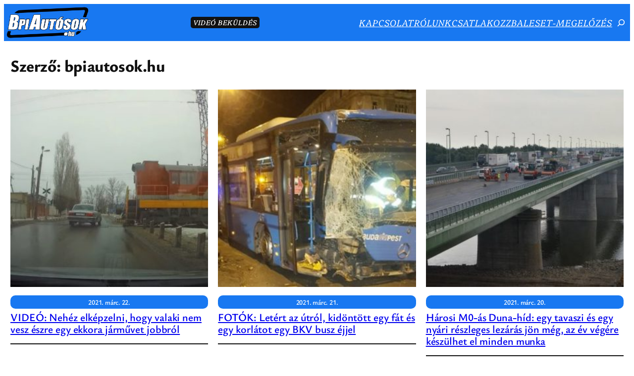

--- FILE ---
content_type: text/html; charset=UTF-8
request_url: https://bpiautosok.hu/author/tomi/page/86/
body_size: 31375
content:
<!DOCTYPE html>
<html lang="hu">
<head>
	<meta charset="UTF-8" />
	<meta name="viewport" content="width=device-width, initial-scale=1" />
<meta name='robots' content='index, follow, max-image-preview:large, max-snippet:-1, max-video-preview:-1' />

	<!-- This site is optimized with the Yoast SEO plugin v26.6 - https://yoast.com/wordpress/plugins/seo/ -->
	<link rel="canonical" href="https://bpiautosok.hu/author/tomi/page/86/" />
	<link rel="prev" href="https://bpiautosok.hu/author/tomi/page/85/" />
	<link rel="next" href="https://bpiautosok.hu/author/tomi/page/87/" />
	<meta property="og:locale" content="hu_HU" />
	<meta property="og:type" content="profile" />
	<meta property="og:title" content="bpiautosok.hu, Author at BpiAutósok.hu - Oldal 86 a 258-ből" />
	<meta property="og:url" content="https://bpiautosok.hu/author/tomi/" />
	<meta property="og:site_name" content="BpiAutósok.hu" />
	<meta property="og:image" content="https://secure.gravatar.com/avatar/6ebc07f71769f2bebf93880965890fb7?s=500&d=mm&r=g" />
	<meta name="twitter:card" content="summary_large_image" />
	<meta name="twitter:site" content="@budapestiautos" />
	<script type="application/ld+json" class="yoast-schema-graph">{"@context":"https://schema.org","@graph":[{"@type":"ProfilePage","@id":"https://bpiautosok.hu/author/tomi/","url":"https://bpiautosok.hu/author/tomi/page/86/","name":"bpiautosok.hu, Author at BpiAutósok.hu - Oldal 86 a 258-ből","isPartOf":{"@id":"https://bpiautosok.hu/#website"},"primaryImageOfPage":{"@id":"https://bpiautosok.hu/author/tomi/page/86/#primaryimage"},"image":{"@id":"https://bpiautosok.hu/author/tomi/page/86/#primaryimage"},"thumbnailUrl":"https://bpiautosok.hu/wp-content/uploads/2021/03/vasut.jpg","breadcrumb":{"@id":"https://bpiautosok.hu/author/tomi/page/86/#breadcrumb"},"inLanguage":"hu","potentialAction":[{"@type":"ReadAction","target":["https://bpiautosok.hu/author/tomi/page/86/"]}]},{"@type":"ImageObject","inLanguage":"hu","@id":"https://bpiautosok.hu/author/tomi/page/86/#primaryimage","url":"https://bpiautosok.hu/wp-content/uploads/2021/03/vasut.jpg","contentUrl":"https://bpiautosok.hu/wp-content/uploads/2021/03/vasut.jpg","width":615,"height":391},{"@type":"BreadcrumbList","@id":"https://bpiautosok.hu/author/tomi/page/86/#breadcrumb","itemListElement":[{"@type":"ListItem","position":1,"name":"Home","item":"https://bpiautosok.hu/"},{"@type":"ListItem","position":2,"name":"Archives for bpiautosok.hu"}]},{"@type":"WebSite","@id":"https://bpiautosok.hu/#website","url":"https://bpiautosok.hu/","name":"BpiAutósok.hu","description":"Budapesten és vidéken ott vagyunk az utakon!","publisher":{"@id":"https://bpiautosok.hu/#organization"},"potentialAction":[{"@type":"SearchAction","target":{"@type":"EntryPoint","urlTemplate":"https://bpiautosok.hu/?s={search_term_string}"},"query-input":{"@type":"PropertyValueSpecification","valueRequired":true,"valueName":"search_term_string"}}],"inLanguage":"hu"},{"@type":"Organization","@id":"https://bpiautosok.hu/#organization","name":"BpiAutósok.hu","url":"https://bpiautosok.hu/","logo":{"@type":"ImageObject","inLanguage":"hu","@id":"https://bpiautosok.hu/#/schema/logo/image/","url":"https://bpiautosok.hu/wp-content/uploads/2025/01/webrelogouj-scaled.png","contentUrl":"https://bpiautosok.hu/wp-content/uploads/2025/01/webrelogouj-scaled.png","width":2560,"height":946,"caption":"BpiAutósok.hu"},"image":{"@id":"https://bpiautosok.hu/#/schema/logo/image/"},"sameAs":["http://facebook.com/bpiautosok.hu","https://x.com/budapestiautos","http://instagram.com/bpiautosok.hu","https://www.youtube.com/channel/UCOZU8LU27wHDzsYX6bbZdWg"]},{"@type":"Person","@id":"https://bpiautosok.hu/#/schema/person/944ead95fd027b7b9caea153c4222250","name":"bpiautosok.hu","image":{"@type":"ImageObject","inLanguage":"hu","@id":"https://bpiautosok.hu/#/schema/person/image/","url":"https://secure.gravatar.com/avatar/ed5bf987f32d3e1f252ed5046381a202af930a0e5d451419f2b8335a5d68c698?s=96&d=mm&r=g","contentUrl":"https://secure.gravatar.com/avatar/ed5bf987f32d3e1f252ed5046381a202af930a0e5d451419f2b8335a5d68c698?s=96&d=mm&r=g","caption":"bpiautosok.hu"},"mainEntityOfPage":{"@id":"https://bpiautosok.hu/author/tomi/"}}]}</script>
	<!-- / Yoast SEO plugin. -->


<title>bpiautosok.hu, Author at BpiAutósok.hu - Oldal 86 a 258-ből</title>
<link rel='dns-prefetch' href='//static.addtoany.com' />
<link rel='dns-prefetch' href='//www.googletagmanager.com' />
<link rel="alternate" type="application/rss+xml" title="BpiAutósok.hu &raquo; hírcsatorna" href="https://bpiautosok.hu/feed/" />
<link rel="alternate" type="application/rss+xml" title="BpiAutósok.hu &raquo; Szerző: bpiautosok.hu hírcsatorna" href="https://bpiautosok.hu/author/tomi/feed/" />
<style id='wp-img-auto-sizes-contain-inline-css'>
img:is([sizes=auto i],[sizes^="auto," i]){contain-intrinsic-size:3000px 1500px}
/*# sourceURL=wp-img-auto-sizes-contain-inline-css */
</style>
<style id='wp-block-site-logo-inline-css'>
.wp-block-site-logo{box-sizing:border-box;line-height:0}.wp-block-site-logo a{display:inline-block;line-height:0}.wp-block-site-logo.is-default-size img{height:auto;width:120px}.wp-block-site-logo img{height:auto;max-width:100%}.wp-block-site-logo a,.wp-block-site-logo img{border-radius:inherit}.wp-block-site-logo.aligncenter{margin-left:auto;margin-right:auto;text-align:center}:root :where(.wp-block-site-logo.is-style-rounded){border-radius:9999px}
/*# sourceURL=https://bpiautosok.hu/wp-includes/blocks/site-logo/style.min.css */
</style>
<style id='wp-block-paragraph-inline-css'>
.is-small-text{font-size:.875em}.is-regular-text{font-size:1em}.is-large-text{font-size:2.25em}.is-larger-text{font-size:3em}.has-drop-cap:not(:focus):first-letter{float:left;font-size:8.4em;font-style:normal;font-weight:100;line-height:.68;margin:.05em .1em 0 0;text-transform:uppercase}body.rtl .has-drop-cap:not(:focus):first-letter{float:none;margin-left:.1em}p.has-drop-cap.has-background{overflow:hidden}:root :where(p.has-background){padding:1.25em 2.375em}:where(p.has-text-color:not(.has-link-color)) a{color:inherit}p.has-text-align-left[style*="writing-mode:vertical-lr"],p.has-text-align-right[style*="writing-mode:vertical-rl"]{rotate:180deg}
/*# sourceURL=https://bpiautosok.hu/wp-includes/blocks/paragraph/style.min.css */
</style>
<style id='wp-block-navigation-link-inline-css'>
.wp-block-navigation .wp-block-navigation-item__label{overflow-wrap:break-word}.wp-block-navigation .wp-block-navigation-item__description{display:none}.link-ui-tools{outline:1px solid #f0f0f0;padding:8px}.link-ui-block-inserter{padding-top:8px}.link-ui-block-inserter__back{margin-left:8px;text-transform:uppercase}
/*# sourceURL=https://bpiautosok.hu/wp-includes/blocks/navigation-link/style.min.css */
</style>
<style id='wp-block-search-inline-css'>
.wp-block-search__button{margin-left:10px;word-break:normal}.wp-block-search__button.has-icon{line-height:0}.wp-block-search__button svg{height:1.25em;min-height:24px;min-width:24px;width:1.25em;fill:currentColor;vertical-align:text-bottom}:where(.wp-block-search__button){border:1px solid #ccc;padding:6px 10px}.wp-block-search__inside-wrapper{display:flex;flex:auto;flex-wrap:nowrap;max-width:100%}.wp-block-search__label{width:100%}.wp-block-search.wp-block-search__button-only .wp-block-search__button{box-sizing:border-box;display:flex;flex-shrink:0;justify-content:center;margin-left:0;max-width:100%}.wp-block-search.wp-block-search__button-only .wp-block-search__inside-wrapper{min-width:0!important;transition-property:width}.wp-block-search.wp-block-search__button-only .wp-block-search__input{flex-basis:100%;transition-duration:.3s}.wp-block-search.wp-block-search__button-only.wp-block-search__searchfield-hidden,.wp-block-search.wp-block-search__button-only.wp-block-search__searchfield-hidden .wp-block-search__inside-wrapper{overflow:hidden}.wp-block-search.wp-block-search__button-only.wp-block-search__searchfield-hidden .wp-block-search__input{border-left-width:0!important;border-right-width:0!important;flex-basis:0;flex-grow:0;margin:0;min-width:0!important;padding-left:0!important;padding-right:0!important;width:0!important}:where(.wp-block-search__input){appearance:none;border:1px solid #949494;flex-grow:1;font-family:inherit;font-size:inherit;font-style:inherit;font-weight:inherit;letter-spacing:inherit;line-height:inherit;margin-left:0;margin-right:0;min-width:3rem;padding:8px;text-decoration:unset!important;text-transform:inherit}:where(.wp-block-search__button-inside .wp-block-search__inside-wrapper){background-color:#fff;border:1px solid #949494;box-sizing:border-box;padding:4px}:where(.wp-block-search__button-inside .wp-block-search__inside-wrapper) .wp-block-search__input{border:none;border-radius:0;padding:0 4px}:where(.wp-block-search__button-inside .wp-block-search__inside-wrapper) .wp-block-search__input:focus{outline:none}:where(.wp-block-search__button-inside .wp-block-search__inside-wrapper) :where(.wp-block-search__button){padding:4px 8px}.wp-block-search.aligncenter .wp-block-search__inside-wrapper{margin:auto}.wp-block[data-align=right] .wp-block-search.wp-block-search__button-only .wp-block-search__inside-wrapper{float:right}
/*# sourceURL=https://bpiautosok.hu/wp-includes/blocks/search/style.min.css */
</style>
<link rel='stylesheet' id='wp-block-navigation-css' href='https://bpiautosok.hu/wp-includes/blocks/navigation/style.min.css?ver=6.9' media='all' />
<style id='wp-block-group-inline-css'>
.wp-block-group{box-sizing:border-box}:where(.wp-block-group.wp-block-group-is-layout-constrained){position:relative}
/*# sourceURL=https://bpiautosok.hu/wp-includes/blocks/group/style.min.css */
</style>
<style id='wp-block-query-title-inline-css'>
.wp-block-query-title{box-sizing:border-box}
/*# sourceURL=https://bpiautosok.hu/wp-includes/blocks/query-title/style.min.css */
</style>
<style id='wp-block-post-featured-image-inline-css'>
.wp-block-post-featured-image{margin-left:0;margin-right:0}.wp-block-post-featured-image a{display:block;height:100%}.wp-block-post-featured-image :where(img){box-sizing:border-box;height:auto;max-width:100%;vertical-align:bottom;width:100%}.wp-block-post-featured-image.alignfull img,.wp-block-post-featured-image.alignwide img{width:100%}.wp-block-post-featured-image .wp-block-post-featured-image__overlay.has-background-dim{background-color:#000;inset:0;position:absolute}.wp-block-post-featured-image{position:relative}.wp-block-post-featured-image .wp-block-post-featured-image__overlay.has-background-gradient{background-color:initial}.wp-block-post-featured-image .wp-block-post-featured-image__overlay.has-background-dim-0{opacity:0}.wp-block-post-featured-image .wp-block-post-featured-image__overlay.has-background-dim-10{opacity:.1}.wp-block-post-featured-image .wp-block-post-featured-image__overlay.has-background-dim-20{opacity:.2}.wp-block-post-featured-image .wp-block-post-featured-image__overlay.has-background-dim-30{opacity:.3}.wp-block-post-featured-image .wp-block-post-featured-image__overlay.has-background-dim-40{opacity:.4}.wp-block-post-featured-image .wp-block-post-featured-image__overlay.has-background-dim-50{opacity:.5}.wp-block-post-featured-image .wp-block-post-featured-image__overlay.has-background-dim-60{opacity:.6}.wp-block-post-featured-image .wp-block-post-featured-image__overlay.has-background-dim-70{opacity:.7}.wp-block-post-featured-image .wp-block-post-featured-image__overlay.has-background-dim-80{opacity:.8}.wp-block-post-featured-image .wp-block-post-featured-image__overlay.has-background-dim-90{opacity:.9}.wp-block-post-featured-image .wp-block-post-featured-image__overlay.has-background-dim-100{opacity:1}.wp-block-post-featured-image:where(.alignleft,.alignright){width:100%}
/*# sourceURL=https://bpiautosok.hu/wp-includes/blocks/post-featured-image/style.min.css */
</style>
<style id='wp-block-post-date-inline-css'>
.wp-block-post-date{box-sizing:border-box}
/*# sourceURL=https://bpiautosok.hu/wp-includes/blocks/post-date/style.min.css */
</style>
<style id='wp-block-columns-inline-css'>
.wp-block-columns{box-sizing:border-box;display:flex;flex-wrap:wrap!important}@media (min-width:782px){.wp-block-columns{flex-wrap:nowrap!important}}.wp-block-columns{align-items:normal!important}.wp-block-columns.are-vertically-aligned-top{align-items:flex-start}.wp-block-columns.are-vertically-aligned-center{align-items:center}.wp-block-columns.are-vertically-aligned-bottom{align-items:flex-end}@media (max-width:781px){.wp-block-columns:not(.is-not-stacked-on-mobile)>.wp-block-column{flex-basis:100%!important}}@media (min-width:782px){.wp-block-columns:not(.is-not-stacked-on-mobile)>.wp-block-column{flex-basis:0;flex-grow:1}.wp-block-columns:not(.is-not-stacked-on-mobile)>.wp-block-column[style*=flex-basis]{flex-grow:0}}.wp-block-columns.is-not-stacked-on-mobile{flex-wrap:nowrap!important}.wp-block-columns.is-not-stacked-on-mobile>.wp-block-column{flex-basis:0;flex-grow:1}.wp-block-columns.is-not-stacked-on-mobile>.wp-block-column[style*=flex-basis]{flex-grow:0}:where(.wp-block-columns){margin-bottom:1.75em}:where(.wp-block-columns.has-background){padding:1.25em 2.375em}.wp-block-column{flex-grow:1;min-width:0;overflow-wrap:break-word;word-break:break-word}.wp-block-column.is-vertically-aligned-top{align-self:flex-start}.wp-block-column.is-vertically-aligned-center{align-self:center}.wp-block-column.is-vertically-aligned-bottom{align-self:flex-end}.wp-block-column.is-vertically-aligned-stretch{align-self:stretch}.wp-block-column.is-vertically-aligned-bottom,.wp-block-column.is-vertically-aligned-center,.wp-block-column.is-vertically-aligned-top{width:100%}
/*# sourceURL=https://bpiautosok.hu/wp-includes/blocks/columns/style.min.css */
</style>
<style id='wp-block-post-title-inline-css'>
.wp-block-post-title{box-sizing:border-box;word-break:break-word}.wp-block-post-title :where(a){display:inline-block;font-family:inherit;font-size:inherit;font-style:inherit;font-weight:inherit;letter-spacing:inherit;line-height:inherit;text-decoration:inherit}
/*# sourceURL=https://bpiautosok.hu/wp-includes/blocks/post-title/style.min.css */
</style>
<style id='wp-block-separator-inline-css'>
@charset "UTF-8";.wp-block-separator{border:none;border-top:2px solid}:root :where(.wp-block-separator.is-style-dots){height:auto;line-height:1;text-align:center}:root :where(.wp-block-separator.is-style-dots):before{color:currentColor;content:"···";font-family:serif;font-size:1.5em;letter-spacing:2em;padding-left:2em}.wp-block-separator.is-style-dots{background:none!important;border:none!important}
/*# sourceURL=https://bpiautosok.hu/wp-includes/blocks/separator/style.min.css */
</style>
<style id='wp-block-post-template-inline-css'>
.wp-block-post-template{box-sizing:border-box;list-style:none;margin-bottom:0;margin-top:0;max-width:100%;padding:0}.wp-block-post-template.is-flex-container{display:flex;flex-direction:row;flex-wrap:wrap;gap:1.25em}.wp-block-post-template.is-flex-container>li{margin:0;width:100%}@media (min-width:600px){.wp-block-post-template.is-flex-container.is-flex-container.columns-2>li{width:calc(50% - .625em)}.wp-block-post-template.is-flex-container.is-flex-container.columns-3>li{width:calc(33.33333% - .83333em)}.wp-block-post-template.is-flex-container.is-flex-container.columns-4>li{width:calc(25% - .9375em)}.wp-block-post-template.is-flex-container.is-flex-container.columns-5>li{width:calc(20% - 1em)}.wp-block-post-template.is-flex-container.is-flex-container.columns-6>li{width:calc(16.66667% - 1.04167em)}}@media (max-width:600px){.wp-block-post-template-is-layout-grid.wp-block-post-template-is-layout-grid.wp-block-post-template-is-layout-grid.wp-block-post-template-is-layout-grid{grid-template-columns:1fr}}.wp-block-post-template-is-layout-constrained>li>.alignright,.wp-block-post-template-is-layout-flow>li>.alignright{float:right;margin-inline-end:0;margin-inline-start:2em}.wp-block-post-template-is-layout-constrained>li>.alignleft,.wp-block-post-template-is-layout-flow>li>.alignleft{float:left;margin-inline-end:2em;margin-inline-start:0}.wp-block-post-template-is-layout-constrained>li>.aligncenter,.wp-block-post-template-is-layout-flow>li>.aligncenter{margin-inline-end:auto;margin-inline-start:auto}
/*# sourceURL=https://bpiautosok.hu/wp-includes/blocks/post-template/style.min.css */
</style>
<style id='wp-block-query-pagination-inline-css'>
.wp-block-query-pagination.is-content-justification-space-between>.wp-block-query-pagination-next:last-of-type{margin-inline-start:auto}.wp-block-query-pagination.is-content-justification-space-between>.wp-block-query-pagination-previous:first-child{margin-inline-end:auto}.wp-block-query-pagination .wp-block-query-pagination-previous-arrow{display:inline-block;margin-right:1ch}.wp-block-query-pagination .wp-block-query-pagination-previous-arrow:not(.is-arrow-chevron){transform:scaleX(1)}.wp-block-query-pagination .wp-block-query-pagination-next-arrow{display:inline-block;margin-left:1ch}.wp-block-query-pagination .wp-block-query-pagination-next-arrow:not(.is-arrow-chevron){transform:scaleX(1)}.wp-block-query-pagination.aligncenter{justify-content:center}
/*# sourceURL=https://bpiautosok.hu/wp-includes/blocks/query-pagination/style.min.css */
</style>
<style id='wp-block-archives-inline-css'>
.wp-block-archives{box-sizing:border-box}.wp-block-archives-dropdown label{display:block}
/*# sourceURL=https://bpiautosok.hu/wp-includes/blocks/archives/style.min.css */
</style>
<style id='wp-block-heading-inline-css'>
h1:where(.wp-block-heading).has-background,h2:where(.wp-block-heading).has-background,h3:where(.wp-block-heading).has-background,h4:where(.wp-block-heading).has-background,h5:where(.wp-block-heading).has-background,h6:where(.wp-block-heading).has-background{padding:1.25em 2.375em}h1.has-text-align-left[style*=writing-mode]:where([style*=vertical-lr]),h1.has-text-align-right[style*=writing-mode]:where([style*=vertical-rl]),h2.has-text-align-left[style*=writing-mode]:where([style*=vertical-lr]),h2.has-text-align-right[style*=writing-mode]:where([style*=vertical-rl]),h3.has-text-align-left[style*=writing-mode]:where([style*=vertical-lr]),h3.has-text-align-right[style*=writing-mode]:where([style*=vertical-rl]),h4.has-text-align-left[style*=writing-mode]:where([style*=vertical-lr]),h4.has-text-align-right[style*=writing-mode]:where([style*=vertical-rl]),h5.has-text-align-left[style*=writing-mode]:where([style*=vertical-lr]),h5.has-text-align-right[style*=writing-mode]:where([style*=vertical-rl]),h6.has-text-align-left[style*=writing-mode]:where([style*=vertical-lr]),h6.has-text-align-right[style*=writing-mode]:where([style*=vertical-rl]){rotate:180deg}
/*# sourceURL=https://bpiautosok.hu/wp-includes/blocks/heading/style.min.css */
</style>
<style id='wp-block-image-inline-css'>
.wp-block-image>a,.wp-block-image>figure>a{display:inline-block}.wp-block-image img{box-sizing:border-box;height:auto;max-width:100%;vertical-align:bottom}@media not (prefers-reduced-motion){.wp-block-image img.hide{visibility:hidden}.wp-block-image img.show{animation:show-content-image .4s}}.wp-block-image[style*=border-radius] img,.wp-block-image[style*=border-radius]>a{border-radius:inherit}.wp-block-image.has-custom-border img{box-sizing:border-box}.wp-block-image.aligncenter{text-align:center}.wp-block-image.alignfull>a,.wp-block-image.alignwide>a{width:100%}.wp-block-image.alignfull img,.wp-block-image.alignwide img{height:auto;width:100%}.wp-block-image .aligncenter,.wp-block-image .alignleft,.wp-block-image .alignright,.wp-block-image.aligncenter,.wp-block-image.alignleft,.wp-block-image.alignright{display:table}.wp-block-image .aligncenter>figcaption,.wp-block-image .alignleft>figcaption,.wp-block-image .alignright>figcaption,.wp-block-image.aligncenter>figcaption,.wp-block-image.alignleft>figcaption,.wp-block-image.alignright>figcaption{caption-side:bottom;display:table-caption}.wp-block-image .alignleft{float:left;margin:.5em 1em .5em 0}.wp-block-image .alignright{float:right;margin:.5em 0 .5em 1em}.wp-block-image .aligncenter{margin-left:auto;margin-right:auto}.wp-block-image :where(figcaption){margin-bottom:1em;margin-top:.5em}.wp-block-image.is-style-circle-mask img{border-radius:9999px}@supports ((-webkit-mask-image:none) or (mask-image:none)) or (-webkit-mask-image:none){.wp-block-image.is-style-circle-mask img{border-radius:0;-webkit-mask-image:url('data:image/svg+xml;utf8,<svg viewBox="0 0 100 100" xmlns="http://www.w3.org/2000/svg"><circle cx="50" cy="50" r="50"/></svg>');mask-image:url('data:image/svg+xml;utf8,<svg viewBox="0 0 100 100" xmlns="http://www.w3.org/2000/svg"><circle cx="50" cy="50" r="50"/></svg>');mask-mode:alpha;-webkit-mask-position:center;mask-position:center;-webkit-mask-repeat:no-repeat;mask-repeat:no-repeat;-webkit-mask-size:contain;mask-size:contain}}:root :where(.wp-block-image.is-style-rounded img,.wp-block-image .is-style-rounded img){border-radius:9999px}.wp-block-image figure{margin:0}.wp-lightbox-container{display:flex;flex-direction:column;position:relative}.wp-lightbox-container img{cursor:zoom-in}.wp-lightbox-container img:hover+button{opacity:1}.wp-lightbox-container button{align-items:center;backdrop-filter:blur(16px) saturate(180%);background-color:#5a5a5a40;border:none;border-radius:4px;cursor:zoom-in;display:flex;height:20px;justify-content:center;opacity:0;padding:0;position:absolute;right:16px;text-align:center;top:16px;width:20px;z-index:100}@media not (prefers-reduced-motion){.wp-lightbox-container button{transition:opacity .2s ease}}.wp-lightbox-container button:focus-visible{outline:3px auto #5a5a5a40;outline:3px auto -webkit-focus-ring-color;outline-offset:3px}.wp-lightbox-container button:hover{cursor:pointer;opacity:1}.wp-lightbox-container button:focus{opacity:1}.wp-lightbox-container button:focus,.wp-lightbox-container button:hover,.wp-lightbox-container button:not(:hover):not(:active):not(.has-background){background-color:#5a5a5a40;border:none}.wp-lightbox-overlay{box-sizing:border-box;cursor:zoom-out;height:100vh;left:0;overflow:hidden;position:fixed;top:0;visibility:hidden;width:100%;z-index:100000}.wp-lightbox-overlay .close-button{align-items:center;cursor:pointer;display:flex;justify-content:center;min-height:40px;min-width:40px;padding:0;position:absolute;right:calc(env(safe-area-inset-right) + 16px);top:calc(env(safe-area-inset-top) + 16px);z-index:5000000}.wp-lightbox-overlay .close-button:focus,.wp-lightbox-overlay .close-button:hover,.wp-lightbox-overlay .close-button:not(:hover):not(:active):not(.has-background){background:none;border:none}.wp-lightbox-overlay .lightbox-image-container{height:var(--wp--lightbox-container-height);left:50%;overflow:hidden;position:absolute;top:50%;transform:translate(-50%,-50%);transform-origin:top left;width:var(--wp--lightbox-container-width);z-index:9999999999}.wp-lightbox-overlay .wp-block-image{align-items:center;box-sizing:border-box;display:flex;height:100%;justify-content:center;margin:0;position:relative;transform-origin:0 0;width:100%;z-index:3000000}.wp-lightbox-overlay .wp-block-image img{height:var(--wp--lightbox-image-height);min-height:var(--wp--lightbox-image-height);min-width:var(--wp--lightbox-image-width);width:var(--wp--lightbox-image-width)}.wp-lightbox-overlay .wp-block-image figcaption{display:none}.wp-lightbox-overlay button{background:none;border:none}.wp-lightbox-overlay .scrim{background-color:#fff;height:100%;opacity:.9;position:absolute;width:100%;z-index:2000000}.wp-lightbox-overlay.active{visibility:visible}@media not (prefers-reduced-motion){.wp-lightbox-overlay.active{animation:turn-on-visibility .25s both}.wp-lightbox-overlay.active img{animation:turn-on-visibility .35s both}.wp-lightbox-overlay.show-closing-animation:not(.active){animation:turn-off-visibility .35s both}.wp-lightbox-overlay.show-closing-animation:not(.active) img{animation:turn-off-visibility .25s both}.wp-lightbox-overlay.zoom.active{animation:none;opacity:1;visibility:visible}.wp-lightbox-overlay.zoom.active .lightbox-image-container{animation:lightbox-zoom-in .4s}.wp-lightbox-overlay.zoom.active .lightbox-image-container img{animation:none}.wp-lightbox-overlay.zoom.active .scrim{animation:turn-on-visibility .4s forwards}.wp-lightbox-overlay.zoom.show-closing-animation:not(.active){animation:none}.wp-lightbox-overlay.zoom.show-closing-animation:not(.active) .lightbox-image-container{animation:lightbox-zoom-out .4s}.wp-lightbox-overlay.zoom.show-closing-animation:not(.active) .lightbox-image-container img{animation:none}.wp-lightbox-overlay.zoom.show-closing-animation:not(.active) .scrim{animation:turn-off-visibility .4s forwards}}@keyframes show-content-image{0%{visibility:hidden}99%{visibility:hidden}to{visibility:visible}}@keyframes turn-on-visibility{0%{opacity:0}to{opacity:1}}@keyframes turn-off-visibility{0%{opacity:1;visibility:visible}99%{opacity:0;visibility:visible}to{opacity:0;visibility:hidden}}@keyframes lightbox-zoom-in{0%{transform:translate(calc((-100vw + var(--wp--lightbox-scrollbar-width))/2 + var(--wp--lightbox-initial-left-position)),calc(-50vh + var(--wp--lightbox-initial-top-position))) scale(var(--wp--lightbox-scale))}to{transform:translate(-50%,-50%) scale(1)}}@keyframes lightbox-zoom-out{0%{transform:translate(-50%,-50%) scale(1);visibility:visible}99%{visibility:visible}to{transform:translate(calc((-100vw + var(--wp--lightbox-scrollbar-width))/2 + var(--wp--lightbox-initial-left-position)),calc(-50vh + var(--wp--lightbox-initial-top-position))) scale(var(--wp--lightbox-scale));visibility:hidden}}
/*# sourceURL=https://bpiautosok.hu/wp-includes/blocks/image/style.min.css */
</style>
<style id='wp-block-spacer-inline-css'>
.wp-block-spacer{clear:both}
/*# sourceURL=https://bpiautosok.hu/wp-includes/blocks/spacer/style.min.css */
</style>
<style id='wp-block-social-links-inline-css'>
.wp-block-social-links{background:none;box-sizing:border-box;margin-left:0;padding-left:0;padding-right:0;text-indent:0}.wp-block-social-links .wp-social-link a,.wp-block-social-links .wp-social-link a:hover{border-bottom:0;box-shadow:none;text-decoration:none}.wp-block-social-links .wp-social-link svg{height:1em;width:1em}.wp-block-social-links .wp-social-link span:not(.screen-reader-text){font-size:.65em;margin-left:.5em;margin-right:.5em}.wp-block-social-links.has-small-icon-size{font-size:16px}.wp-block-social-links,.wp-block-social-links.has-normal-icon-size{font-size:24px}.wp-block-social-links.has-large-icon-size{font-size:36px}.wp-block-social-links.has-huge-icon-size{font-size:48px}.wp-block-social-links.aligncenter{display:flex;justify-content:center}.wp-block-social-links.alignright{justify-content:flex-end}.wp-block-social-link{border-radius:9999px;display:block}@media not (prefers-reduced-motion){.wp-block-social-link{transition:transform .1s ease}}.wp-block-social-link{height:auto}.wp-block-social-link a{align-items:center;display:flex;line-height:0}.wp-block-social-link:hover{transform:scale(1.1)}.wp-block-social-links .wp-block-social-link.wp-social-link{display:inline-block;margin:0;padding:0}.wp-block-social-links .wp-block-social-link.wp-social-link .wp-block-social-link-anchor,.wp-block-social-links .wp-block-social-link.wp-social-link .wp-block-social-link-anchor svg,.wp-block-social-links .wp-block-social-link.wp-social-link .wp-block-social-link-anchor:active,.wp-block-social-links .wp-block-social-link.wp-social-link .wp-block-social-link-anchor:hover,.wp-block-social-links .wp-block-social-link.wp-social-link .wp-block-social-link-anchor:visited{color:currentColor;fill:currentColor}:where(.wp-block-social-links:not(.is-style-logos-only)) .wp-social-link{background-color:#f0f0f0;color:#444}:where(.wp-block-social-links:not(.is-style-logos-only)) .wp-social-link-amazon{background-color:#f90;color:#fff}:where(.wp-block-social-links:not(.is-style-logos-only)) .wp-social-link-bandcamp{background-color:#1ea0c3;color:#fff}:where(.wp-block-social-links:not(.is-style-logos-only)) .wp-social-link-behance{background-color:#0757fe;color:#fff}:where(.wp-block-social-links:not(.is-style-logos-only)) .wp-social-link-bluesky{background-color:#0a7aff;color:#fff}:where(.wp-block-social-links:not(.is-style-logos-only)) .wp-social-link-codepen{background-color:#1e1f26;color:#fff}:where(.wp-block-social-links:not(.is-style-logos-only)) .wp-social-link-deviantart{background-color:#02e49b;color:#fff}:where(.wp-block-social-links:not(.is-style-logos-only)) .wp-social-link-discord{background-color:#5865f2;color:#fff}:where(.wp-block-social-links:not(.is-style-logos-only)) .wp-social-link-dribbble{background-color:#e94c89;color:#fff}:where(.wp-block-social-links:not(.is-style-logos-only)) .wp-social-link-dropbox{background-color:#4280ff;color:#fff}:where(.wp-block-social-links:not(.is-style-logos-only)) .wp-social-link-etsy{background-color:#f45800;color:#fff}:where(.wp-block-social-links:not(.is-style-logos-only)) .wp-social-link-facebook{background-color:#0866ff;color:#fff}:where(.wp-block-social-links:not(.is-style-logos-only)) .wp-social-link-fivehundredpx{background-color:#000;color:#fff}:where(.wp-block-social-links:not(.is-style-logos-only)) .wp-social-link-flickr{background-color:#0461dd;color:#fff}:where(.wp-block-social-links:not(.is-style-logos-only)) .wp-social-link-foursquare{background-color:#e65678;color:#fff}:where(.wp-block-social-links:not(.is-style-logos-only)) .wp-social-link-github{background-color:#24292d;color:#fff}:where(.wp-block-social-links:not(.is-style-logos-only)) .wp-social-link-goodreads{background-color:#eceadd;color:#382110}:where(.wp-block-social-links:not(.is-style-logos-only)) .wp-social-link-google{background-color:#ea4434;color:#fff}:where(.wp-block-social-links:not(.is-style-logos-only)) .wp-social-link-gravatar{background-color:#1d4fc4;color:#fff}:where(.wp-block-social-links:not(.is-style-logos-only)) .wp-social-link-instagram{background-color:#f00075;color:#fff}:where(.wp-block-social-links:not(.is-style-logos-only)) .wp-social-link-lastfm{background-color:#e21b24;color:#fff}:where(.wp-block-social-links:not(.is-style-logos-only)) .wp-social-link-linkedin{background-color:#0d66c2;color:#fff}:where(.wp-block-social-links:not(.is-style-logos-only)) .wp-social-link-mastodon{background-color:#3288d4;color:#fff}:where(.wp-block-social-links:not(.is-style-logos-only)) .wp-social-link-medium{background-color:#000;color:#fff}:where(.wp-block-social-links:not(.is-style-logos-only)) .wp-social-link-meetup{background-color:#f6405f;color:#fff}:where(.wp-block-social-links:not(.is-style-logos-only)) .wp-social-link-patreon{background-color:#000;color:#fff}:where(.wp-block-social-links:not(.is-style-logos-only)) .wp-social-link-pinterest{background-color:#e60122;color:#fff}:where(.wp-block-social-links:not(.is-style-logos-only)) .wp-social-link-pocket{background-color:#ef4155;color:#fff}:where(.wp-block-social-links:not(.is-style-logos-only)) .wp-social-link-reddit{background-color:#ff4500;color:#fff}:where(.wp-block-social-links:not(.is-style-logos-only)) .wp-social-link-skype{background-color:#0478d7;color:#fff}:where(.wp-block-social-links:not(.is-style-logos-only)) .wp-social-link-snapchat{background-color:#fefc00;color:#fff;stroke:#000}:where(.wp-block-social-links:not(.is-style-logos-only)) .wp-social-link-soundcloud{background-color:#ff5600;color:#fff}:where(.wp-block-social-links:not(.is-style-logos-only)) .wp-social-link-spotify{background-color:#1bd760;color:#fff}:where(.wp-block-social-links:not(.is-style-logos-only)) .wp-social-link-telegram{background-color:#2aabee;color:#fff}:where(.wp-block-social-links:not(.is-style-logos-only)) .wp-social-link-threads{background-color:#000;color:#fff}:where(.wp-block-social-links:not(.is-style-logos-only)) .wp-social-link-tiktok{background-color:#000;color:#fff}:where(.wp-block-social-links:not(.is-style-logos-only)) .wp-social-link-tumblr{background-color:#011835;color:#fff}:where(.wp-block-social-links:not(.is-style-logos-only)) .wp-social-link-twitch{background-color:#6440a4;color:#fff}:where(.wp-block-social-links:not(.is-style-logos-only)) .wp-social-link-twitter{background-color:#1da1f2;color:#fff}:where(.wp-block-social-links:not(.is-style-logos-only)) .wp-social-link-vimeo{background-color:#1eb7ea;color:#fff}:where(.wp-block-social-links:not(.is-style-logos-only)) .wp-social-link-vk{background-color:#4680c2;color:#fff}:where(.wp-block-social-links:not(.is-style-logos-only)) .wp-social-link-wordpress{background-color:#3499cd;color:#fff}:where(.wp-block-social-links:not(.is-style-logos-only)) .wp-social-link-whatsapp{background-color:#25d366;color:#fff}:where(.wp-block-social-links:not(.is-style-logos-only)) .wp-social-link-x{background-color:#000;color:#fff}:where(.wp-block-social-links:not(.is-style-logos-only)) .wp-social-link-yelp{background-color:#d32422;color:#fff}:where(.wp-block-social-links:not(.is-style-logos-only)) .wp-social-link-youtube{background-color:red;color:#fff}:where(.wp-block-social-links.is-style-logos-only) .wp-social-link{background:none}:where(.wp-block-social-links.is-style-logos-only) .wp-social-link svg{height:1.25em;width:1.25em}:where(.wp-block-social-links.is-style-logos-only) .wp-social-link-amazon{color:#f90}:where(.wp-block-social-links.is-style-logos-only) .wp-social-link-bandcamp{color:#1ea0c3}:where(.wp-block-social-links.is-style-logos-only) .wp-social-link-behance{color:#0757fe}:where(.wp-block-social-links.is-style-logos-only) .wp-social-link-bluesky{color:#0a7aff}:where(.wp-block-social-links.is-style-logos-only) .wp-social-link-codepen{color:#1e1f26}:where(.wp-block-social-links.is-style-logos-only) .wp-social-link-deviantart{color:#02e49b}:where(.wp-block-social-links.is-style-logos-only) .wp-social-link-discord{color:#5865f2}:where(.wp-block-social-links.is-style-logos-only) .wp-social-link-dribbble{color:#e94c89}:where(.wp-block-social-links.is-style-logos-only) .wp-social-link-dropbox{color:#4280ff}:where(.wp-block-social-links.is-style-logos-only) .wp-social-link-etsy{color:#f45800}:where(.wp-block-social-links.is-style-logos-only) .wp-social-link-facebook{color:#0866ff}:where(.wp-block-social-links.is-style-logos-only) .wp-social-link-fivehundredpx{color:#000}:where(.wp-block-social-links.is-style-logos-only) .wp-social-link-flickr{color:#0461dd}:where(.wp-block-social-links.is-style-logos-only) .wp-social-link-foursquare{color:#e65678}:where(.wp-block-social-links.is-style-logos-only) .wp-social-link-github{color:#24292d}:where(.wp-block-social-links.is-style-logos-only) .wp-social-link-goodreads{color:#382110}:where(.wp-block-social-links.is-style-logos-only) .wp-social-link-google{color:#ea4434}:where(.wp-block-social-links.is-style-logos-only) .wp-social-link-gravatar{color:#1d4fc4}:where(.wp-block-social-links.is-style-logos-only) .wp-social-link-instagram{color:#f00075}:where(.wp-block-social-links.is-style-logos-only) .wp-social-link-lastfm{color:#e21b24}:where(.wp-block-social-links.is-style-logos-only) .wp-social-link-linkedin{color:#0d66c2}:where(.wp-block-social-links.is-style-logos-only) .wp-social-link-mastodon{color:#3288d4}:where(.wp-block-social-links.is-style-logos-only) .wp-social-link-medium{color:#000}:where(.wp-block-social-links.is-style-logos-only) .wp-social-link-meetup{color:#f6405f}:where(.wp-block-social-links.is-style-logos-only) .wp-social-link-patreon{color:#000}:where(.wp-block-social-links.is-style-logos-only) .wp-social-link-pinterest{color:#e60122}:where(.wp-block-social-links.is-style-logos-only) .wp-social-link-pocket{color:#ef4155}:where(.wp-block-social-links.is-style-logos-only) .wp-social-link-reddit{color:#ff4500}:where(.wp-block-social-links.is-style-logos-only) .wp-social-link-skype{color:#0478d7}:where(.wp-block-social-links.is-style-logos-only) .wp-social-link-snapchat{color:#fff;stroke:#000}:where(.wp-block-social-links.is-style-logos-only) .wp-social-link-soundcloud{color:#ff5600}:where(.wp-block-social-links.is-style-logos-only) .wp-social-link-spotify{color:#1bd760}:where(.wp-block-social-links.is-style-logos-only) .wp-social-link-telegram{color:#2aabee}:where(.wp-block-social-links.is-style-logos-only) .wp-social-link-threads{color:#000}:where(.wp-block-social-links.is-style-logos-only) .wp-social-link-tiktok{color:#000}:where(.wp-block-social-links.is-style-logos-only) .wp-social-link-tumblr{color:#011835}:where(.wp-block-social-links.is-style-logos-only) .wp-social-link-twitch{color:#6440a4}:where(.wp-block-social-links.is-style-logos-only) .wp-social-link-twitter{color:#1da1f2}:where(.wp-block-social-links.is-style-logos-only) .wp-social-link-vimeo{color:#1eb7ea}:where(.wp-block-social-links.is-style-logos-only) .wp-social-link-vk{color:#4680c2}:where(.wp-block-social-links.is-style-logos-only) .wp-social-link-whatsapp{color:#25d366}:where(.wp-block-social-links.is-style-logos-only) .wp-social-link-wordpress{color:#3499cd}:where(.wp-block-social-links.is-style-logos-only) .wp-social-link-x{color:#000}:where(.wp-block-social-links.is-style-logos-only) .wp-social-link-yelp{color:#d32422}:where(.wp-block-social-links.is-style-logos-only) .wp-social-link-youtube{color:red}.wp-block-social-links.is-style-pill-shape .wp-social-link{width:auto}:root :where(.wp-block-social-links .wp-social-link a){padding:.25em}:root :where(.wp-block-social-links.is-style-logos-only .wp-social-link a){padding:0}:root :where(.wp-block-social-links.is-style-pill-shape .wp-social-link a){padding-left:.6666666667em;padding-right:.6666666667em}.wp-block-social-links:not(.has-icon-color):not(.has-icon-background-color) .wp-social-link-snapchat .wp-block-social-link-label{color:#000}
/*# sourceURL=https://bpiautosok.hu/wp-includes/blocks/social-links/style.min.css */
</style>
<style id='wp-block-library-inline-css'>
:root{--wp-block-synced-color:#7a00df;--wp-block-synced-color--rgb:122,0,223;--wp-bound-block-color:var(--wp-block-synced-color);--wp-editor-canvas-background:#ddd;--wp-admin-theme-color:#007cba;--wp-admin-theme-color--rgb:0,124,186;--wp-admin-theme-color-darker-10:#006ba1;--wp-admin-theme-color-darker-10--rgb:0,107,160.5;--wp-admin-theme-color-darker-20:#005a87;--wp-admin-theme-color-darker-20--rgb:0,90,135;--wp-admin-border-width-focus:2px}@media (min-resolution:192dpi){:root{--wp-admin-border-width-focus:1.5px}}.wp-element-button{cursor:pointer}:root .has-very-light-gray-background-color{background-color:#eee}:root .has-very-dark-gray-background-color{background-color:#313131}:root .has-very-light-gray-color{color:#eee}:root .has-very-dark-gray-color{color:#313131}:root .has-vivid-green-cyan-to-vivid-cyan-blue-gradient-background{background:linear-gradient(135deg,#00d084,#0693e3)}:root .has-purple-crush-gradient-background{background:linear-gradient(135deg,#34e2e4,#4721fb 50%,#ab1dfe)}:root .has-hazy-dawn-gradient-background{background:linear-gradient(135deg,#faaca8,#dad0ec)}:root .has-subdued-olive-gradient-background{background:linear-gradient(135deg,#fafae1,#67a671)}:root .has-atomic-cream-gradient-background{background:linear-gradient(135deg,#fdd79a,#004a59)}:root .has-nightshade-gradient-background{background:linear-gradient(135deg,#330968,#31cdcf)}:root .has-midnight-gradient-background{background:linear-gradient(135deg,#020381,#2874fc)}:root{--wp--preset--font-size--normal:16px;--wp--preset--font-size--huge:42px}.has-regular-font-size{font-size:1em}.has-larger-font-size{font-size:2.625em}.has-normal-font-size{font-size:var(--wp--preset--font-size--normal)}.has-huge-font-size{font-size:var(--wp--preset--font-size--huge)}.has-text-align-center{text-align:center}.has-text-align-left{text-align:left}.has-text-align-right{text-align:right}.has-fit-text{white-space:nowrap!important}#end-resizable-editor-section{display:none}.aligncenter{clear:both}.items-justified-left{justify-content:flex-start}.items-justified-center{justify-content:center}.items-justified-right{justify-content:flex-end}.items-justified-space-between{justify-content:space-between}.screen-reader-text{border:0;clip-path:inset(50%);height:1px;margin:-1px;overflow:hidden;padding:0;position:absolute;width:1px;word-wrap:normal!important}.screen-reader-text:focus{background-color:#ddd;clip-path:none;color:#444;display:block;font-size:1em;height:auto;left:5px;line-height:normal;padding:15px 23px 14px;text-decoration:none;top:5px;width:auto;z-index:100000}html :where(.has-border-color){border-style:solid}html :where([style*=border-top-color]){border-top-style:solid}html :where([style*=border-right-color]){border-right-style:solid}html :where([style*=border-bottom-color]){border-bottom-style:solid}html :where([style*=border-left-color]){border-left-style:solid}html :where([style*=border-width]){border-style:solid}html :where([style*=border-top-width]){border-top-style:solid}html :where([style*=border-right-width]){border-right-style:solid}html :where([style*=border-bottom-width]){border-bottom-style:solid}html :where([style*=border-left-width]){border-left-style:solid}html :where(img[class*=wp-image-]){height:auto;max-width:100%}:where(figure){margin:0 0 1em}html :where(.is-position-sticky){--wp-admin--admin-bar--position-offset:var(--wp-admin--admin-bar--height,0px)}@media screen and (max-width:600px){html :where(.is-position-sticky){--wp-admin--admin-bar--position-offset:0px}}
/*# sourceURL=/wp-includes/css/dist/block-library/common.min.css */
</style>
<style id='global-styles-inline-css'>
:root{--wp--preset--aspect-ratio--square: 1;--wp--preset--aspect-ratio--4-3: 4/3;--wp--preset--aspect-ratio--3-4: 3/4;--wp--preset--aspect-ratio--3-2: 3/2;--wp--preset--aspect-ratio--2-3: 2/3;--wp--preset--aspect-ratio--16-9: 16/9;--wp--preset--aspect-ratio--9-16: 9/16;--wp--preset--color--black: #000000;--wp--preset--color--cyan-bluish-gray: #abb8c3;--wp--preset--color--white: #ffffff;--wp--preset--color--pale-pink: #f78da7;--wp--preset--color--vivid-red: #cf2e2e;--wp--preset--color--luminous-vivid-orange: #ff6900;--wp--preset--color--luminous-vivid-amber: #fcb900;--wp--preset--color--light-green-cyan: #7bdcb5;--wp--preset--color--vivid-green-cyan: #00d084;--wp--preset--color--pale-cyan-blue: #8ed1fc;--wp--preset--color--vivid-cyan-blue: #0693e3;--wp--preset--color--vivid-purple: #9b51e0;--wp--preset--color--base: #FFFFFF;--wp--preset--color--contrast: #111111;--wp--preset--color--accent-1: #FFEE58;--wp--preset--color--accent-2: #F6CFF4;--wp--preset--color--accent-3: #503AA8;--wp--preset--color--accent-4: #686868;--wp--preset--color--accent-5: #FBFAF3;--wp--preset--color--accent-6: color-mix(in srgb, currentColor 20%, transparent);--wp--preset--gradient--vivid-cyan-blue-to-vivid-purple: linear-gradient(135deg,rgb(6,147,227) 0%,rgb(155,81,224) 100%);--wp--preset--gradient--light-green-cyan-to-vivid-green-cyan: linear-gradient(135deg,rgb(122,220,180) 0%,rgb(0,208,130) 100%);--wp--preset--gradient--luminous-vivid-amber-to-luminous-vivid-orange: linear-gradient(135deg,rgb(252,185,0) 0%,rgb(255,105,0) 100%);--wp--preset--gradient--luminous-vivid-orange-to-vivid-red: linear-gradient(135deg,rgb(255,105,0) 0%,rgb(207,46,46) 100%);--wp--preset--gradient--very-light-gray-to-cyan-bluish-gray: linear-gradient(135deg,rgb(238,238,238) 0%,rgb(169,184,195) 100%);--wp--preset--gradient--cool-to-warm-spectrum: linear-gradient(135deg,rgb(74,234,220) 0%,rgb(151,120,209) 20%,rgb(207,42,186) 40%,rgb(238,44,130) 60%,rgb(251,105,98) 80%,rgb(254,248,76) 100%);--wp--preset--gradient--blush-light-purple: linear-gradient(135deg,rgb(255,206,236) 0%,rgb(152,150,240) 100%);--wp--preset--gradient--blush-bordeaux: linear-gradient(135deg,rgb(254,205,165) 0%,rgb(254,45,45) 50%,rgb(107,0,62) 100%);--wp--preset--gradient--luminous-dusk: linear-gradient(135deg,rgb(255,203,112) 0%,rgb(199,81,192) 50%,rgb(65,88,208) 100%);--wp--preset--gradient--pale-ocean: linear-gradient(135deg,rgb(255,245,203) 0%,rgb(182,227,212) 50%,rgb(51,167,181) 100%);--wp--preset--gradient--electric-grass: linear-gradient(135deg,rgb(202,248,128) 0%,rgb(113,206,126) 100%);--wp--preset--gradient--midnight: linear-gradient(135deg,rgb(2,3,129) 0%,rgb(40,116,252) 100%);--wp--preset--font-size--small: 0.875rem;--wp--preset--font-size--medium: clamp(1rem, 1rem + ((1vw - 0.2rem) * 0.196), 1.125rem);--wp--preset--font-size--large: clamp(1.125rem, 1.125rem + ((1vw - 0.2rem) * 0.392), 1.375rem);--wp--preset--font-size--x-large: clamp(1.4rem, 1.4rem + ((1vw - 0.2rem) * 0.627), 1.8rem);--wp--preset--font-size--xx-large: clamp(2rem, 2rem + ((1vw - 0.2rem) * 0.941), 2.6rem);--wp--preset--font-family--platypi: Platypi;--wp--preset--font-family--ysabeau-office: "Ysabeau Office", sans-serif;--wp--preset--spacing--20: 10px;--wp--preset--spacing--30: 20px;--wp--preset--spacing--40: 30px;--wp--preset--spacing--50: clamp(30px, 5vw, 50px);--wp--preset--spacing--60: clamp(30px, 7vw, 70px);--wp--preset--spacing--70: clamp(50px, 7vw, 90px);--wp--preset--spacing--80: clamp(70px, 10vw, 140px);--wp--preset--shadow--natural: 6px 6px 9px rgba(0, 0, 0, 0.2);--wp--preset--shadow--deep: 12px 12px 50px rgba(0, 0, 0, 0.4);--wp--preset--shadow--sharp: 6px 6px 0px rgba(0, 0, 0, 0.2);--wp--preset--shadow--outlined: 6px 6px 0px -3px rgba(255, 255, 255, 1), 6px 6px rgba(0, 0, 0, 1);--wp--preset--shadow--crisp: 6px 6px 0px rgba(0, 0, 0, 1);}:root { --wp--style--global--content-size: 645px;--wp--style--global--wide-size: 1340px; }:where(body) { margin: 0; }.wp-site-blocks { padding-top: var(--wp--style--root--padding-top); padding-bottom: var(--wp--style--root--padding-bottom); }.has-global-padding { padding-right: var(--wp--style--root--padding-right); padding-left: var(--wp--style--root--padding-left); }.has-global-padding > .alignfull { margin-right: calc(var(--wp--style--root--padding-right) * -1); margin-left: calc(var(--wp--style--root--padding-left) * -1); }.has-global-padding :where(:not(.alignfull.is-layout-flow) > .has-global-padding:not(.wp-block-block, .alignfull)) { padding-right: 0; padding-left: 0; }.has-global-padding :where(:not(.alignfull.is-layout-flow) > .has-global-padding:not(.wp-block-block, .alignfull)) > .alignfull { margin-left: 0; margin-right: 0; }.wp-site-blocks > .alignleft { float: left; margin-right: 2em; }.wp-site-blocks > .alignright { float: right; margin-left: 2em; }.wp-site-blocks > .aligncenter { justify-content: center; margin-left: auto; margin-right: auto; }:where(.wp-site-blocks) > * { margin-block-start: 1.2rem; margin-block-end: 0; }:where(.wp-site-blocks) > :first-child { margin-block-start: 0; }:where(.wp-site-blocks) > :last-child { margin-block-end: 0; }:root { --wp--style--block-gap: 1.2rem; }:root :where(.is-layout-flow) > :first-child{margin-block-start: 0;}:root :where(.is-layout-flow) > :last-child{margin-block-end: 0;}:root :where(.is-layout-flow) > *{margin-block-start: 1.2rem;margin-block-end: 0;}:root :where(.is-layout-constrained) > :first-child{margin-block-start: 0;}:root :where(.is-layout-constrained) > :last-child{margin-block-end: 0;}:root :where(.is-layout-constrained) > *{margin-block-start: 1.2rem;margin-block-end: 0;}:root :where(.is-layout-flex){gap: 1.2rem;}:root :where(.is-layout-grid){gap: 1.2rem;}.is-layout-flow > .alignleft{float: left;margin-inline-start: 0;margin-inline-end: 2em;}.is-layout-flow > .alignright{float: right;margin-inline-start: 2em;margin-inline-end: 0;}.is-layout-flow > .aligncenter{margin-left: auto !important;margin-right: auto !important;}.is-layout-constrained > .alignleft{float: left;margin-inline-start: 0;margin-inline-end: 2em;}.is-layout-constrained > .alignright{float: right;margin-inline-start: 2em;margin-inline-end: 0;}.is-layout-constrained > .aligncenter{margin-left: auto !important;margin-right: auto !important;}.is-layout-constrained > :where(:not(.alignleft):not(.alignright):not(.alignfull)){max-width: var(--wp--style--global--content-size);margin-left: auto !important;margin-right: auto !important;}.is-layout-constrained > .alignwide{max-width: var(--wp--style--global--wide-size);}body .is-layout-flex{display: flex;}.is-layout-flex{flex-wrap: wrap;align-items: center;}.is-layout-flex > :is(*, div){margin: 0;}body .is-layout-grid{display: grid;}.is-layout-grid > :is(*, div){margin: 0;}body{background-color: var(--wp--preset--color--base);color: var(--wp--preset--color--contrast);font-family: var(--wp--preset--font-family--ysabeau-office);font-size: clamp(0.984rem, 0.984rem + ((1vw - 0.2rem) * 0.809), 1.5rem);font-style: normal;font-weight: 300;letter-spacing: -0.22px;line-height: 1.4;--wp--style--root--padding-top: 0px;--wp--style--root--padding-right: var(--wp--preset--spacing--50);--wp--style--root--padding-bottom: 0px;--wp--style--root--padding-left: var(--wp--preset--spacing--50);}a:where(:not(.wp-element-button)){color: currentColor;font-family: var(--wp--preset--font-family--ysabeau-office);text-decoration: underline;}:root :where(a:where(:not(.wp-element-button)):hover){text-decoration: none;}h1, h2, h3, h4, h5, h6{font-family: var(--wp--preset--font-family--platypi);font-style: normal;font-weight: 400;letter-spacing: -0.1px;line-height: 1.125;}h1{font-size: var(--wp--preset--font-size--xx-large);text-transform: capitalize;}h2{font-size: clamp(1.352rem, 1.352rem + ((1vw - 0.2rem) * 1.33), 2.2rem);line-height: 1.3;}h3{font-size: var(--wp--preset--font-size--x-large);line-height: 1.5;}h4{font-family: var(--wp--preset--font-family--ysabeau-office);font-size: var(--wp--preset--font-size--large);font-style: normal;font-weight: 600;}h5{font-size: var(--wp--preset--font-size--medium);letter-spacing: normal;}h6{font-size: var(--wp--preset--font-size--small);font-style: initial;font-weight: 400;letter-spacing: initial;text-transform: initial;}:root :where(.wp-element-button, .wp-block-button__link){background-color: var(--wp--preset--color--contrast);border-width: 0;color: var(--wp--preset--color--base);font-family: var(--wp--preset--font-family--ysabeau-office);font-size: var(--wp--preset--font-size--medium);font-style: italic;font-weight: 400;letter-spacing: 1px;line-height: 1;padding-top: 1rem;padding-right: 2.25rem;padding-bottom: 1rem;padding-left: 2.25rem;text-decoration: none;text-transform: uppercase;}:root :where(.wp-element-button:hover, .wp-block-button__link:hover){background-color: color-mix(in srgb, var(--wp--preset--color--contrast) 85%, transparent);border-color: transparent;color: var(--wp--preset--color--base);}:root :where(.wp-element-button:focus, .wp-block-button__link:focus){outline-color: var(--wp--preset--color--accent-4);outline-offset: 2px;}:root :where(.wp-element-caption, .wp-block-audio figcaption, .wp-block-embed figcaption, .wp-block-gallery figcaption, .wp-block-image figcaption, .wp-block-table figcaption, .wp-block-video figcaption){font-size: var(--wp--preset--font-size--small);line-height: 1.4;}.has-black-color{color: var(--wp--preset--color--black) !important;}.has-cyan-bluish-gray-color{color: var(--wp--preset--color--cyan-bluish-gray) !important;}.has-white-color{color: var(--wp--preset--color--white) !important;}.has-pale-pink-color{color: var(--wp--preset--color--pale-pink) !important;}.has-vivid-red-color{color: var(--wp--preset--color--vivid-red) !important;}.has-luminous-vivid-orange-color{color: var(--wp--preset--color--luminous-vivid-orange) !important;}.has-luminous-vivid-amber-color{color: var(--wp--preset--color--luminous-vivid-amber) !important;}.has-light-green-cyan-color{color: var(--wp--preset--color--light-green-cyan) !important;}.has-vivid-green-cyan-color{color: var(--wp--preset--color--vivid-green-cyan) !important;}.has-pale-cyan-blue-color{color: var(--wp--preset--color--pale-cyan-blue) !important;}.has-vivid-cyan-blue-color{color: var(--wp--preset--color--vivid-cyan-blue) !important;}.has-vivid-purple-color{color: var(--wp--preset--color--vivid-purple) !important;}.has-base-color{color: var(--wp--preset--color--base) !important;}.has-contrast-color{color: var(--wp--preset--color--contrast) !important;}.has-accent-1-color{color: var(--wp--preset--color--accent-1) !important;}.has-accent-2-color{color: var(--wp--preset--color--accent-2) !important;}.has-accent-3-color{color: var(--wp--preset--color--accent-3) !important;}.has-accent-4-color{color: var(--wp--preset--color--accent-4) !important;}.has-accent-5-color{color: var(--wp--preset--color--accent-5) !important;}.has-accent-6-color{color: var(--wp--preset--color--accent-6) !important;}.has-black-background-color{background-color: var(--wp--preset--color--black) !important;}.has-cyan-bluish-gray-background-color{background-color: var(--wp--preset--color--cyan-bluish-gray) !important;}.has-white-background-color{background-color: var(--wp--preset--color--white) !important;}.has-pale-pink-background-color{background-color: var(--wp--preset--color--pale-pink) !important;}.has-vivid-red-background-color{background-color: var(--wp--preset--color--vivid-red) !important;}.has-luminous-vivid-orange-background-color{background-color: var(--wp--preset--color--luminous-vivid-orange) !important;}.has-luminous-vivid-amber-background-color{background-color: var(--wp--preset--color--luminous-vivid-amber) !important;}.has-light-green-cyan-background-color{background-color: var(--wp--preset--color--light-green-cyan) !important;}.has-vivid-green-cyan-background-color{background-color: var(--wp--preset--color--vivid-green-cyan) !important;}.has-pale-cyan-blue-background-color{background-color: var(--wp--preset--color--pale-cyan-blue) !important;}.has-vivid-cyan-blue-background-color{background-color: var(--wp--preset--color--vivid-cyan-blue) !important;}.has-vivid-purple-background-color{background-color: var(--wp--preset--color--vivid-purple) !important;}.has-base-background-color{background-color: var(--wp--preset--color--base) !important;}.has-contrast-background-color{background-color: var(--wp--preset--color--contrast) !important;}.has-accent-1-background-color{background-color: var(--wp--preset--color--accent-1) !important;}.has-accent-2-background-color{background-color: var(--wp--preset--color--accent-2) !important;}.has-accent-3-background-color{background-color: var(--wp--preset--color--accent-3) !important;}.has-accent-4-background-color{background-color: var(--wp--preset--color--accent-4) !important;}.has-accent-5-background-color{background-color: var(--wp--preset--color--accent-5) !important;}.has-accent-6-background-color{background-color: var(--wp--preset--color--accent-6) !important;}.has-black-border-color{border-color: var(--wp--preset--color--black) !important;}.has-cyan-bluish-gray-border-color{border-color: var(--wp--preset--color--cyan-bluish-gray) !important;}.has-white-border-color{border-color: var(--wp--preset--color--white) !important;}.has-pale-pink-border-color{border-color: var(--wp--preset--color--pale-pink) !important;}.has-vivid-red-border-color{border-color: var(--wp--preset--color--vivid-red) !important;}.has-luminous-vivid-orange-border-color{border-color: var(--wp--preset--color--luminous-vivid-orange) !important;}.has-luminous-vivid-amber-border-color{border-color: var(--wp--preset--color--luminous-vivid-amber) !important;}.has-light-green-cyan-border-color{border-color: var(--wp--preset--color--light-green-cyan) !important;}.has-vivid-green-cyan-border-color{border-color: var(--wp--preset--color--vivid-green-cyan) !important;}.has-pale-cyan-blue-border-color{border-color: var(--wp--preset--color--pale-cyan-blue) !important;}.has-vivid-cyan-blue-border-color{border-color: var(--wp--preset--color--vivid-cyan-blue) !important;}.has-vivid-purple-border-color{border-color: var(--wp--preset--color--vivid-purple) !important;}.has-base-border-color{border-color: var(--wp--preset--color--base) !important;}.has-contrast-border-color{border-color: var(--wp--preset--color--contrast) !important;}.has-accent-1-border-color{border-color: var(--wp--preset--color--accent-1) !important;}.has-accent-2-border-color{border-color: var(--wp--preset--color--accent-2) !important;}.has-accent-3-border-color{border-color: var(--wp--preset--color--accent-3) !important;}.has-accent-4-border-color{border-color: var(--wp--preset--color--accent-4) !important;}.has-accent-5-border-color{border-color: var(--wp--preset--color--accent-5) !important;}.has-accent-6-border-color{border-color: var(--wp--preset--color--accent-6) !important;}.has-vivid-cyan-blue-to-vivid-purple-gradient-background{background: var(--wp--preset--gradient--vivid-cyan-blue-to-vivid-purple) !important;}.has-light-green-cyan-to-vivid-green-cyan-gradient-background{background: var(--wp--preset--gradient--light-green-cyan-to-vivid-green-cyan) !important;}.has-luminous-vivid-amber-to-luminous-vivid-orange-gradient-background{background: var(--wp--preset--gradient--luminous-vivid-amber-to-luminous-vivid-orange) !important;}.has-luminous-vivid-orange-to-vivid-red-gradient-background{background: var(--wp--preset--gradient--luminous-vivid-orange-to-vivid-red) !important;}.has-very-light-gray-to-cyan-bluish-gray-gradient-background{background: var(--wp--preset--gradient--very-light-gray-to-cyan-bluish-gray) !important;}.has-cool-to-warm-spectrum-gradient-background{background: var(--wp--preset--gradient--cool-to-warm-spectrum) !important;}.has-blush-light-purple-gradient-background{background: var(--wp--preset--gradient--blush-light-purple) !important;}.has-blush-bordeaux-gradient-background{background: var(--wp--preset--gradient--blush-bordeaux) !important;}.has-luminous-dusk-gradient-background{background: var(--wp--preset--gradient--luminous-dusk) !important;}.has-pale-ocean-gradient-background{background: var(--wp--preset--gradient--pale-ocean) !important;}.has-electric-grass-gradient-background{background: var(--wp--preset--gradient--electric-grass) !important;}.has-midnight-gradient-background{background: var(--wp--preset--gradient--midnight) !important;}.has-small-font-size{font-size: var(--wp--preset--font-size--small) !important;}.has-medium-font-size{font-size: var(--wp--preset--font-size--medium) !important;}.has-large-font-size{font-size: var(--wp--preset--font-size--large) !important;}.has-x-large-font-size{font-size: var(--wp--preset--font-size--x-large) !important;}.has-xx-large-font-size{font-size: var(--wp--preset--font-size--xx-large) !important;}.has-platypi-font-family{font-family: var(--wp--preset--font-family--platypi) !important;}.has-ysabeau-office-font-family{font-family: var(--wp--preset--font-family--ysabeau-office) !important;}/* Csak a bekezdés (paragraph) blokkok bold szövegére */
p strong,
p b,
.wp-block-paragraph strong,
.wp-block-paragraph b {
    font-weight: 700; /* erősebb bold, de nem nyúl a címsorokhoz */
}



.consent-small-text label {
    font-weight: normal !important;   /* ne legyen félkövér */
    font-size: 14px !important;       /* kisebb betűméret */
    color: #555 !important;           /* sötétszürke, ne feketében */    line-height: 1.5em;
              /* olvashatóbb sorköz */
}








@media (max-width: 768px) {
    .video-container {
        max-width: 100%; /* Mobilon teljes szélesség */
    }
}















.taxonomy-category a {
    padding-top: 0px;
    padding-bottom: 0px;
 margin-right: 1px;



    border: 1px solid #1878f1; /* Vastagabb keret (2px, kék színnel) */
   
}


.taxonomy-category-fekete a {
    padding-top: 0px;
    padding-bottom: 0px;
 margin-right: 1px;



    border: 1px solid #6998e1; /* Vastagabb keret */
   
}



.rltdwidget[data-widget-id="3142817"] .rltd_header {
    font-family: Platypi;
    border-style: none;
    border-width: 0px;
    border-radius: 10px;
    background-color: #1878f1;
    color: #fff;
    font-style: normal;
    font-size: 0;
    letter-spacing: 3px;
    text-transform: uppercase;
    text-align: center;
    width: 100%;
    padding: 1.25em 2.375em;
    box-sizing: border-box;
    margin-bottom: 0px;
}







.tamogatokblokk a {
text-decoration: none;
}

.tamogatokblokk a {
  text-decoration: none;
  font-family: "Platypi", sans-serif !important;
  color: inherit;
}

.video-container {
    position: relative;
    width: 100%;
    max-width: 560px;
    padding-bottom: 56.25%;
    height: 0;
    margin: 0 auto;
}
.video-container iframe {
    position: absolute;
    top: 0;
    left: 0;
    width: 100%;
    height: 100%;
}

*/ ------uj  */













/*INNENTOL*/

 body {
         font-family: ysabeau office; 
        font-size: 1.4rem;
font-weight: 300; 
        line-height: 1.4; /* Sormagasság marad ugyanaz */
       
    }

   h2 {
         font-family: ysabeau office; 
      font-size: 2.1rem;
line-height: 1.2;
font-weight: 800; 
letter-spacing: -0.4px;
    }




:root :where(.wp-block-pullquote) p {
   
    border-radius: 10px;
    font-family: var(--wp--preset--font-family--ysabeau-office);
    font-size: clamp(1.198rem, 1.198rem + ((1vw - 0.2rem) * 1.101), 1.5rem);
    font-style: normal;
    font-weight: 300;
    letter-spacing: 0em;
    line-height: 1.5;
    margin-top: -20px;
    margin-right: -10px;
    margin-bottom: -20px !important;
    margin-left: -10px;
    min-height: 0px;
    padding-top: var(--wp--preset--spacing--30);
    padding-right: var(--wp--preset--spacing--20);
    padding-bottom: var(--wp--preset--spacing--30);
    padding-left: var(--wp--preset--spacing--20);


}


.wp-block-quote p {
 font-family: ysabeau office;
 font-size: 1.5rem;
line-height: 1.4;
font-weight: 300;
    }






/* Mobil nézet (max 768px széles kijelzők) */

@media (max-width: 768px) {
    body {
         font-family: ysabeau office; /* Alap betűtípus mobilon */
        font-size: 1.4rem;
font-weight: 500; 
        line-height: 1.4; /* Sormagasság marad ugyanaz */
       letter-spacing: -0.22px;
    }



    h2 {
         font-family: ysabeau office; 
      font-size: 1.9rem;
font-weight: 800; 
letter-spacing: -0.4px;
    }

  h4 {
         font-family: ysabeau office; 
        font-size: 1.7rem;
font-weight: 700; 
    }

 .wp-block-quote p {
 font-family: ysabeau office;
 font-size: 1.4rem;
line-height: 1.4;
font-weight: 500;
letter-spacing: -0.22px 
    }


 
.wp-block-pullquote p {
   font-size: 1.4rem;
line-height: 1.4;
font-weight: 500;
letter-spacing: -0.22px 
 

 }




}




.wp-block-navigation__responsive-container.is-menu-open .wp-block-navigation__responsive-container-content {


    align-items: var(--navigation-layout-justification-setting,inherit); 

    display: flex;
    flex-direction: column;
    flex-wrap: nowrap;
    overflow: visible;
    padding-top: calc(2rem + 140px);
}


.wp-block-navigation__responsive-container-close {
margin-top: 120px;
}

.wp-block-navigation__responsive-container-open.wp-block-navigation__responsive-container-open.wp-block-navigation__responsive-container-open {
padding: 10px 10px 10px 10px;
}

.wp-block-post-title {
    text-transform: none !important;
}
:root :where(.wp-block-columns-is-layout-flow) > :first-child{margin-block-start: 0;}:root :where(.wp-block-columns-is-layout-flow) > :last-child{margin-block-end: 0;}:root :where(.wp-block-columns-is-layout-flow) > *{margin-block-start: var(--wp--preset--spacing--50);margin-block-end: 0;}:root :where(.wp-block-columns-is-layout-constrained) > :first-child{margin-block-start: 0;}:root :where(.wp-block-columns-is-layout-constrained) > :last-child{margin-block-end: 0;}:root :where(.wp-block-columns-is-layout-constrained) > *{margin-block-start: var(--wp--preset--spacing--50);margin-block-end: 0;}:root :where(.wp-block-columns-is-layout-flex){gap: var(--wp--preset--spacing--50);}:root :where(.wp-block-columns-is-layout-grid){gap: var(--wp--preset--spacing--50);}
:root :where(.wp-block-post-date){color: var(--wp--preset--color--accent-4);font-size: var(--wp--preset--font-size--small);}
:root :where(.wp-block-post-date a:where(:not(.wp-element-button))){color: var(--wp--preset--color--accent-4);text-decoration: none;}
:root :where(.wp-block-post-date a:where(:not(.wp-element-button)):hover){text-decoration: underline;}
:root :where(.wp-block-post-title a:where(:not(.wp-element-button))){text-decoration: none;}
:root :where(.wp-block-post-title a:where(:not(.wp-element-button)):hover){text-decoration: underline;}
:root :where(.wp-block-query-pagination){font-size: var(--wp--preset--font-size--medium);font-weight: 500;}
:root :where(.wp-block-search .wp-block-search__label, .wp-block-search .wp-block-search__input, .wp-block-search .wp-block-search__button){font-size: var(--wp--preset--font-size--medium);line-height: 1.6;}:root :where(.wp-block-search .wp-block-search__input){border-radius:3.125rem;padding-left:1.5625rem;padding-right:1.5625rem;border-color:var(--wp--preset--color--accent-6);}
:root :where(.wp-block-search .wp-element-button,.wp-block-search  .wp-block-button__link){border-radius: 3.125rem;margin-left: 1.125rem;}
:root :where(.wp-block-search .wp-element-button:hover,.wp-block-search  .wp-block-button__link:hover){border-color: transparent;}
:root :where(.wp-block-separator){border-color: currentColor;border-width: 0 0 1px 0;border-style: solid;color: var(--wp--preset--color--accent-6);}
:root :where(.wp-block-navigation){font-size: var(--wp--preset--font-size--medium);}
:root :where(.wp-block-navigation a:where(:not(.wp-element-button))){text-decoration: none;}
:root :where(.wp-block-navigation a:where(:not(.wp-element-button)):hover){text-decoration: underline;}
:root :where(.wp-block-heading){line-height: 1.2;}
:root :where(p a:where(:not(.wp-element-button))){color: #1878f1;}
:root :where(p a:where(:not(.wp-element-button)):hover){color: #1878f1;}
:root :where(.wp-block-post-featured-image img, .wp-block-post-featured-image .block-editor-media-placeholder, .wp-block-post-featured-image .wp-block-post-featured-image__overlay){border-radius: 10px;}
/*# sourceURL=global-styles-inline-css */
</style>
<style id='block-style-variation-styles-inline-css'>
:root :where(.is-style-section-5--5 .wp-element-button, .is-style-section-5--5 .wp-block-button__link){background-color: var(--wp--preset--color--base);color: var(--wp--preset--color--contrast);}:root :where(.is-style-section-5--5 .wp-element-button:hover, .is-style-section-5--5 .wp-block-button__link:hover){background-color: color-mix(in srgb, var(--wp--preset--color--base) 80%, transparent);color: var(--wp--preset--color--contrast);}:root :where(.is-style-section-5--5 .wp-block-separator){color: color-mix(in srgb, currentColor 25%, transparent);}:root :where(.is-style-section-5--5 .wp-block-post-author-name){color: currentColor;}:root :where(.is-style-section-5--5 .wp-block-post-author-name a:where(:not(.wp-element-button))){color: currentColor;}:root :where(.is-style-section-5--5 .wp-block-post-date){color: color-mix(in srgb, currentColor 85%, transparent);}:root :where(.is-style-section-5--5 .wp-block-post-date a:where(:not(.wp-element-button))){color: color-mix(in srgb, currentColor 85%, transparent);}:root :where(.is-style-section-5--5 .wp-block-post-terms){color: currentColor;}:root :where(.is-style-section-5--5 .wp-block-post-terms a:where(:not(.wp-element-button))){color: currentColor;}:root :where(.is-style-section-5--5 .wp-block-comment-author-name){color: currentColor;}:root :where(.is-style-section-5--5 .wp-block-comment-author-name a:where(:not(.wp-element-button))){color: currentColor;}:root :where(.is-style-section-5--5 .wp-block-comment-date){color: currentColor;}:root :where(.is-style-section-5--5 .wp-block-comment-date a:where(:not(.wp-element-button))){color: currentColor;}:root :where(.is-style-section-5--5 .wp-block-comment-edit-link){color: currentColor;}:root :where(.is-style-section-5--5 .wp-block-comment-edit-link a:where(:not(.wp-element-button))){color: currentColor;}:root :where(.is-style-section-5--5 .wp-block-comment-reply-link){color: currentColor;}:root :where(.is-style-section-5--5 .wp-block-comment-reply-link a:where(:not(.wp-element-button))){color: currentColor;}:root :where(.is-style-section-5--5 .wp-block-pullquote){color: currentColor;}:root :where(.is-style-section-5--5 .wp-block-quote){color: currentColor;}:root :where(.wp-block-group.is-style-section-5--5){background-color: var(--wp--preset--color--contrast);color: var(--wp--preset--color--base);}
:root :where(.is-style-section-2--6 .wp-block-separator){color: color-mix(in srgb, currentColor 25%, transparent);}:root :where(.is-style-section-2--6 .wp-block-post-author-name){color: currentColor;}:root :where(.is-style-section-2--6 .wp-block-post-author-name a:where(:not(.wp-element-button))){color: currentColor;}:root :where(.is-style-section-2--6 .wp-block-post-date){color: color-mix(in srgb, currentColor 85%, transparent);}:root :where(.is-style-section-2--6 .wp-block-post-date a:where(:not(.wp-element-button))){color: color-mix(in srgb, currentColor 85%, transparent);}:root :where(.is-style-section-2--6 .wp-block-post-terms){color: currentColor;}:root :where(.is-style-section-2--6 .wp-block-post-terms a:where(:not(.wp-element-button))){color: currentColor;}:root :where(.is-style-section-2--6 .wp-block-comment-author-name){color: currentColor;}:root :where(.is-style-section-2--6 .wp-block-comment-author-name a:where(:not(.wp-element-button))){color: currentColor;}:root :where(.is-style-section-2--6 .wp-block-comment-date){color: currentColor;}:root :where(.is-style-section-2--6 .wp-block-comment-date a:where(:not(.wp-element-button))){color: currentColor;}:root :where(.is-style-section-2--6 .wp-block-comment-edit-link){color: currentColor;}:root :where(.is-style-section-2--6 .wp-block-comment-edit-link a:where(:not(.wp-element-button))){color: currentColor;}:root :where(.is-style-section-2--6 .wp-block-comment-reply-link){color: currentColor;}:root :where(.is-style-section-2--6 .wp-block-comment-reply-link a:where(:not(.wp-element-button))){color: currentColor;}:root :where(.is-style-section-2--6 .wp-block-pullquote){color: currentColor;}:root :where(.is-style-section-2--6 .wp-block-quote){color: currentColor;}:root :where(.wp-block-group.is-style-section-2--6){background-color: var(--wp--preset--color--accent-2);color: var(--wp--preset--color--contrast);}
:root :where(.is-style-text-annotation--7 a:where(:not(.wp-element-button))){text-decoration: none;}:root :where(p.is-style-text-annotation--7){border-radius: 16px;border-color: currentColor;border-width: 1px;border-style: solid;font-size: var(--wp--preset--font-size--small);letter-spacing: normal;line-height: 1.5;padding-top: 0.2rem;padding-right: 0.6rem;padding-bottom: 0.25rem;padding-left: 0.6rem;}:root :where(p.is-style-text-annotation--7){width: fit-content}
:root :where(.is-style-text-annotation--8 a:where(:not(.wp-element-button))){text-decoration: none;}:root :where(p.is-style-text-annotation--8){border-radius: 16px;border-color: currentColor;border-width: 1px;border-style: solid;font-size: var(--wp--preset--font-size--small);letter-spacing: normal;line-height: 1.5;padding-top: 0.2rem;padding-right: 0.6rem;padding-bottom: 0.25rem;padding-left: 0.6rem;}:root :where(p.is-style-text-annotation--8){width: fit-content}
:root :where(.is-style-text-annotation--9 a:where(:not(.wp-element-button))){text-decoration: none;}:root :where(p.is-style-text-annotation--9){border-radius: 16px;border-color: currentColor;border-width: 1px;border-style: solid;font-size: var(--wp--preset--font-size--small);letter-spacing: normal;line-height: 1.5;padding-top: 0.2rem;padding-right: 0.6rem;padding-bottom: 0.25rem;padding-left: 0.6rem;}:root :where(p.is-style-text-annotation--9){width: fit-content}
/*# sourceURL=block-style-variation-styles-inline-css */
</style>
<style id='wp-emoji-styles-inline-css'>

	img.wp-smiley, img.emoji {
		display: inline !important;
		border: none !important;
		box-shadow: none !important;
		height: 1em !important;
		width: 1em !important;
		margin: 0 0.07em !important;
		vertical-align: -0.1em !important;
		background: none !important;
		padding: 0 !important;
	}
/*# sourceURL=wp-emoji-styles-inline-css */
</style>
<style id='core-block-supports-inline-css'>
.wp-container-content-9cfa9a5a{flex-grow:1;}.wp-elements-1dab08131c7edd4ae5a6c43a7261ad63 a:where(:not(.wp-element-button)){color:var(--wp--preset--color--base);}.wp-elements-1dab08131c7edd4ae5a6c43a7261ad63 a:where(:not(.wp-element-button)):hover{color:#187af2;}.wp-container-core-navigation-is-layout-9ce43ee2{flex-wrap:nowrap;gap:var(--wp--preset--spacing--20);justify-content:flex-end;}.wp-container-core-group-is-layout-72ee58e1{flex-wrap:nowrap;gap:0;justify-content:center;}.wp-container-core-group-is-layout-3b5c309d > :where(:not(.alignleft):not(.alignright):not(.alignfull)){max-width:1300px;margin-left:auto !important;margin-right:auto !important;}.wp-container-core-group-is-layout-3b5c309d > .alignwide{max-width:1300px;}.wp-container-core-group-is-layout-3b5c309d .alignfull{max-width:none;}.wp-container-core-group-is-layout-3b5c309d > .alignfull{margin-right:calc(0px * -1);margin-left:calc(0px * -1);}.wp-container-core-group-is-layout-3b5c309d > *{margin-block-start:0;margin-block-end:0;}.wp-container-core-group-is-layout-3b5c309d > * + *{margin-block-start:0;margin-block-end:0;}.wp-elements-0aed79088ad511bbbc3826a6992519f4 a:where(:not(.wp-element-button)){color:var(--wp--preset--color--base);}.wp-container-core-column-is-layout-4103065d > :where(:not(.alignleft):not(.alignright):not(.alignfull)){max-width:120px;margin-left:0 !important;margin-right:auto !important;}.wp-container-core-column-is-layout-4103065d > .alignwide{max-width:120px;}.wp-container-core-column-is-layout-4103065d .alignfull{max-width:none;}.wp-container-core-column-is-layout-4103065d > .alignfull{margin-right:calc(0px * -1);margin-left:calc(0px * -1);}.wp-container-core-column-is-layout-4103065d > *{margin-block-start:0;margin-block-end:0;}.wp-container-core-column-is-layout-4103065d > * + *{margin-block-start:0;margin-block-end:0;}.wp-container-core-columns-is-layout-28232c24{flex-wrap:nowrap;gap:0 0;}.wp-container-core-group-is-layout-61c36fe0 > :where(:not(.alignleft):not(.alignright):not(.alignfull)){max-width:100%;margin-left:auto !important;margin-right:auto !important;}.wp-container-core-group-is-layout-61c36fe0 > .alignwide{max-width:100%;}.wp-container-core-group-is-layout-61c36fe0 .alignfull{max-width:none;}.wp-container-core-group-is-layout-61c36fe0 > .alignfull{margin-right:calc(0px * -1);margin-left:calc(0px * -1);}.wp-container-core-group-is-layout-61c36fe0 > *{margin-block-start:0;margin-block-end:0;}.wp-container-core-group-is-layout-61c36fe0 > * + *{margin-block-start:var(--wp--preset--spacing--20);margin-block-end:0;}.wp-container-core-post-template-is-layout-4764eb0f{grid-template-columns:repeat(3, minmax(0, 1fr));gap:var(--wp--preset--spacing--30);}.wp-container-core-query-pagination-is-layout-c5e22318{flex-wrap:nowrap;justify-content:center;}.wp-container-core-group-is-layout-e223a6fd > :where(:not(.alignleft):not(.alignright):not(.alignfull)){max-width:1300px;margin-left:auto !important;margin-right:auto !important;}.wp-container-core-group-is-layout-e223a6fd > .alignwide{max-width:1300px;}.wp-container-core-group-is-layout-e223a6fd .alignfull{max-width:none;}.wp-container-core-group-is-layout-e223a6fd > .alignfull{margin-right:calc(0px * -1);margin-left:calc(0px * -1);}.wp-container-core-query-is-layout-abb6fe41 > :where(:not(.alignleft):not(.alignright):not(.alignfull)){max-width:1300px;margin-left:auto !important;margin-right:auto !important;}.wp-container-core-query-is-layout-abb6fe41 > .alignwide{max-width:1300px;}.wp-container-core-query-is-layout-abb6fe41 .alignfull{max-width:none;}.wp-container-core-group-is-layout-23441af8{flex-wrap:nowrap;justify-content:center;}.wp-container-core-group-is-layout-abb6fe41 > :where(:not(.alignleft):not(.alignright):not(.alignfull)){max-width:1300px;margin-left:auto !important;margin-right:auto !important;}.wp-container-core-group-is-layout-abb6fe41 > .alignwide{max-width:1300px;}.wp-container-core-group-is-layout-abb6fe41 .alignfull{max-width:none;}.wp-container-core-group-is-layout-31979008 > :where(:not(.alignleft):not(.alignright):not(.alignfull)){max-width:1300px;margin-left:auto !important;margin-right:auto !important;}.wp-container-core-group-is-layout-31979008 > .alignwide{max-width:1300px;}.wp-container-core-group-is-layout-31979008 .alignfull{max-width:none;}.wp-container-core-group-is-layout-31979008 > .alignfull{margin-right:calc(13px * -1);margin-left:calc(13px * -1);}.wp-container-core-column-is-layout-346627ba > *{margin-block-start:0;margin-block-end:0;}.wp-container-core-column-is-layout-346627ba > * + *{margin-block-start:var(--wp--preset--spacing--40);margin-block-end:0;}.wp-container-core-columns-is-layout-30cd009e{flex-wrap:nowrap;gap:var(--wp--preset--spacing--50) var(--wp--preset--spacing--40);}.wp-container-core-group-is-layout-699e6948 > .alignfull{margin-right:calc(var(--wp--preset--spacing--40) * -1);margin-left:calc(var(--wp--preset--spacing--40) * -1);}.wp-container-core-group-is-layout-699e6948 > *{margin-block-start:0;margin-block-end:0;}.wp-container-core-group-is-layout-699e6948 > * + *{margin-block-start:0;margin-block-end:0;}.wp-elements-ae92c510127611de2e1b059bde38a6ed a:where(:not(.wp-element-button)){color:var(--wp--preset--color--base);}.wp-elements-edb7415e158b807b19eaeffa44140618 a:where(:not(.wp-element-button)){color:var(--wp--preset--color--base);}.wp-elements-efc495d0179cfdf913aadeee75f98671 a:where(:not(.wp-element-button)){color:var(--wp--preset--color--base);}.wp-elements-cd4fbc99c66dcdceff8ed8da08e6c416 a:where(:not(.wp-element-button)){color:var(--wp--preset--color--base);}.wp-elements-7fcb6b09cb9f84f9c482d36587a66420 a:where(:not(.wp-element-button)){color:var(--wp--preset--color--base);}.wp-elements-bda2a47efc63810d3bebfcb6077c59a2 a:where(:not(.wp-element-button)){color:var(--wp--preset--color--base);}.wp-container-core-group-is-layout-b02886af{justify-content:center;}.wp-container-core-group-is-layout-2470ec3b{gap:var(--wp--preset--spacing--30);flex-direction:column;align-items:center;}.wp-container-core-column-is-layout-55ec501c > .alignfull{margin-right:calc(0px * -1);margin-left:calc(0px * -1);}.wp-container-core-column-is-layout-55ec501c > *{margin-block-start:0;margin-block-end:0;}.wp-container-core-column-is-layout-55ec501c > * + *{margin-block-start:var(--wp--preset--spacing--40);margin-block-end:0;}.wp-container-core-columns-is-layout-832375cf{flex-wrap:nowrap;gap:var(--wp--preset--spacing--50) var(--wp--preset--spacing--40);}.wp-container-core-group-is-layout-29711d20 > .alignfull{margin-right:calc(var(--wp--preset--spacing--40) * -1);margin-left:calc(var(--wp--preset--spacing--40) * -1);}.wp-container-core-group-is-layout-29711d20 > *{margin-block-start:0;margin-block-end:0;}.wp-container-core-group-is-layout-29711d20 > * + *{margin-block-start:0;margin-block-end:0;}.wp-elements-27d4cd3f3247adacc4da025f2399879f a:where(:not(.wp-element-button)){color:var(--wp--preset--color--white);}.wp-container-core-navigation-is-layout-34a3ecb2{flex-wrap:nowrap;gap:8px;flex-direction:column;align-items:center;}.wp-elements-9cfe7112c04a0b9da62d29d12a30865d a:where(:not(.wp-element-button)){color:#ffffff;}.wp-container-core-group-is-layout-2256e7f1{flex-wrap:nowrap;justify-content:center;}.wp-container-core-group-is-layout-0e868306{gap:8px;flex-direction:column;align-items:center;}.wp-container-core-columns-is-layout-28f84493{flex-wrap:nowrap;}.wp-container-core-group-is-layout-c124d1c4{justify-content:center;}.wp-container-core-group-is-layout-00474c8e{gap:var(--wp--preset--spacing--30);flex-direction:column;align-items:center;justify-content:center;}.wp-container-core-group-is-layout-41e4bcbd > :where(:not(.alignleft):not(.alignright):not(.alignfull)){max-width:1300px;margin-left:auto !important;margin-right:auto !important;}.wp-container-core-group-is-layout-41e4bcbd > .alignwide{max-width:1300px;}.wp-container-core-group-is-layout-41e4bcbd .alignfull{max-width:none;}.wp-container-core-social-links-is-layout-f512b986{flex-wrap:nowrap;gap:0 var(--wp--preset--spacing--40);justify-content:space-between;}
/*# sourceURL=core-block-supports-inline-css */
</style>
<style id='wp-block-template-skip-link-inline-css'>

		.skip-link.screen-reader-text {
			border: 0;
			clip-path: inset(50%);
			height: 1px;
			margin: -1px;
			overflow: hidden;
			padding: 0;
			position: absolute !important;
			width: 1px;
			word-wrap: normal !important;
		}

		.skip-link.screen-reader-text:focus {
			background-color: #eee;
			clip-path: none;
			color: #444;
			display: block;
			font-size: 1em;
			height: auto;
			left: 5px;
			line-height: normal;
			padding: 15px 23px 14px;
			text-decoration: none;
			top: 5px;
			width: auto;
			z-index: 100000;
		}
/*# sourceURL=wp-block-template-skip-link-inline-css */
</style>
<link rel='stylesheet' id='cwv3_css-css' href='https://bpiautosok.hu/wp-content/plugins/content-warning-v/css/cwv3.min.css?ver=1.0' media='all' />
<style id='twentytwentyfive-style-inline-css'>
a{text-decoration-thickness:1px!important;text-underline-offset:.1em}:where(.wp-site-blocks :focus){outline-style:solid;outline-width:2px}.wp-block-navigation .wp-block-navigation-submenu .wp-block-navigation-item:not(:last-child){margin-bottom:3px}.wp-block-navigation .wp-block-navigation-item .wp-block-navigation-item__content{outline-offset:4px}.wp-block-navigation .wp-block-navigation-item ul.wp-block-navigation__submenu-container .wp-block-navigation-item__content{outline-offset:0}blockquote,caption,figcaption,h1,h2,h3,h4,h5,h6,p{text-wrap:pretty}.more-link{display:block}:where(pre){overflow-x:auto}
/*# sourceURL=https://bpiautosok.hu/wp-content/themes/twentytwentyfive/style.min.css */
</style>
<link rel='stylesheet' id='addtoany-css' href='https://bpiautosok.hu/wp-content/plugins/add-to-any/addtoany.min.css?ver=1.16' media='all' />
<style id='addtoany-inline-css'>
.addtoany_header{
    margin: 0 0 5px;
	font-size: 17px;
	font-style: italic;
	font-weight: bold;
/*	background-color: var(--wp--preset--color--accent-6) !important;  */
	background-color: #1a78f4;
	border-radius: 7px;
	padding-left:5px;
	color: #fff;
}
/*# sourceURL=addtoany-inline-css */
</style>
<style id='block-visibility-screen-size-styles-inline-css'>
/* Large screens (desktops, 992px and up) */
@media ( min-width: 992px ) {
	.block-visibility-hide-large-screen {
		display: none !important;
	}
}

/* Medium screens (tablets, between 768px and 992px) */
@media ( min-width: 768px ) and ( max-width: 991.98px ) {
	.block-visibility-hide-medium-screen {
		display: none !important;
	}
}

/* Small screens (mobile devices, less than 768px) */
@media ( max-width: 767.98px ) {
	.block-visibility-hide-small-screen {
		display: none !important;
	}
}
/*# sourceURL=block-visibility-screen-size-styles-inline-css */
</style>
<script id="addtoany-core-js-before" type="9e2d7708ae94b0f36d3574a5-text/javascript">
window.a2a_config=window.a2a_config||{};a2a_config.callbacks=[];a2a_config.overlays=[];a2a_config.templates={};a2a_localize = {
	Share: "Ossza meg",
	Save: "Mentés",
	Subscribe: "Iratkozz fel",
	Email: "Email",
	Bookmark: "Könyvjelző",
	ShowAll: "Mutasd az összeset",
	ShowLess: "Mutass kevesebbet",
	FindServices: "Szolgáltatás(ok) keresése",
	FindAnyServiceToAddTo: "Azonnal megtalálja a hozzáadni kívánt szolgáltatást",
	PoweredBy: "Powered by",
	ShareViaEmail: "Oszd meg e-mailben",
	SubscribeViaEmail: "Iratkozz fel e-mailben",
	BookmarkInYourBrowser: "Könyvjelző a böngészőben",
	BookmarkInstructions: "Nyomja meg a Ctrl+D vagy a \u2318+D billentyűkombinációt az oldal könyvjelzővé tételéhez",
	AddToYourFavorites: "Add hozzá a kedvenceidhez",
	SendFromWebOrProgram: "Küldhet bármilyen e-mail címről vagy levelezőprogramról",
	EmailProgram: "E-mail program",
	More: "Több…",
	ThanksForSharing: "Köszönjük a megosztást!",
	ThanksForFollowing: "Köszönjük a követést!"
};

a2a_config.callbacks.push({ready:function(){document.querySelectorAll(".a2a_s_undefined").forEach(function(emptyIcon){emptyIcon.parentElement.style.display="none";})}});
a2a_config.icon_color="transparent,#1a78f4";

//# sourceURL=addtoany-core-js-before
</script>
<script defer src="https://static.addtoany.com/menu/page.js" id="addtoany-core-js" type="9e2d7708ae94b0f36d3574a5-text/javascript"></script>
<script src="https://bpiautosok.hu/wp-includes/js/jquery/jquery.min.js?ver=3.7.1" id="jquery-core-js" type="9e2d7708ae94b0f36d3574a5-text/javascript"></script>
<script src="https://bpiautosok.hu/wp-includes/js/jquery/jquery-migrate.min.js?ver=3.4.1" id="jquery-migrate-js" type="9e2d7708ae94b0f36d3574a5-text/javascript"></script>
<script defer src="https://bpiautosok.hu/wp-content/plugins/add-to-any/addtoany.min.js?ver=1.1" id="addtoany-jquery-js" type="9e2d7708ae94b0f36d3574a5-text/javascript"></script>

<!-- Google tag (gtag.js) snippet added by Site Kit -->
<!-- Google Analytics snippet added by Site Kit -->
<script src="https://www.googletagmanager.com/gtag/js?id=G-ZNGDL4PERZ" id="google_gtagjs-js" async type="9e2d7708ae94b0f36d3574a5-text/javascript"></script>
<script id="google_gtagjs-js-after" type="9e2d7708ae94b0f36d3574a5-text/javascript">
window.dataLayer = window.dataLayer || [];function gtag(){dataLayer.push(arguments);}
gtag("set","linker",{"domains":["bpiautosok.hu"]});
gtag("js", new Date());
gtag("set", "developer_id.dZTNiMT", true);
gtag("config", "G-ZNGDL4PERZ");
 window._googlesitekit = window._googlesitekit || {}; window._googlesitekit.throttledEvents = []; window._googlesitekit.gtagEvent = (name, data) => { var key = JSON.stringify( { name, data } ); if ( !! window._googlesitekit.throttledEvents[ key ] ) { return; } window._googlesitekit.throttledEvents[ key ] = true; setTimeout( () => { delete window._googlesitekit.throttledEvents[ key ]; }, 5 ); gtag( "event", name, { ...data, event_source: "site-kit" } ); }; 
//# sourceURL=google_gtagjs-js-after
</script>
<link rel="https://api.w.org/" href="https://bpiautosok.hu/wp-json/" /><link rel="alternate" title="JSON" type="application/json" href="https://bpiautosok.hu/wp-json/wp/v2/users/4" /><link rel="EditURI" type="application/rsd+xml" title="RSD" href="https://bpiautosok.hu/xmlrpc.php?rsd" />
<meta name="generator" content="WordPress 6.9" />
<meta name="generator" content="Site Kit by Google 1.168.0" /><!-- MailerLite Universal -->
<script type="9e2d7708ae94b0f36d3574a5-text/javascript">
    (function(w,d,e,u,f,l,n){w[f]=w[f]||function(){(w[f].q=w[f].q||[])
    .push(arguments);},l=d.createElement(e),l.async=1,l.src=u,
    n=d.getElementsByTagName(e)[0],n.parentNode.insertBefore(l,n);})
    (window,document,'script','https://assets.mailerlite.com/js/universal.js','ml');
    ml('account', '1758717');
</script>
<!-- End MailerLite Universal -->



<!-- nativ vissza -->
<script async src="//ex1tp.com/js/ep/v2/ep.js" type="9e2d7708ae94b0f36d3574a5-text/javascript"></script>
<script type="9e2d7708ae94b0f36d3574a5-text/javascript">
     window._extpp = window._extpp || [];
     _extpp.push({prop: 'bpiautosok.hu'});
</script>



<!-- NETADCLICK ÁLTALÁNOS KÓD a </body> rész elé elég egyszer beilleszteni oldalanként -->
<script async src="https://admanager.netadclick.com/admanager.js" type="9e2d7708ae94b0f36d3574a5-text/javascript"></script>
<!-- NETADCLICK ÁLTALÁNOS KÓD vége -->

<script src="https://jsc.mgid.com/site/1026056.js" async type="9e2d7708ae94b0f36d3574a5-text/javascript"></script>

<script src="https://www.paypal.com/sdk/js?client-id=BAANiu-r9SfCXMlfxfyvVBFnOwEVEB0xvDciwFilT6guQNYae4Fbn_r2sno5DhalGRTaAxPyB7TCBcJlf8&components=hosted-buttons&disable-funding=venmo&currency=HUF" type="9e2d7708ae94b0f36d3574a5-text/javascript">
</script>



<!-- Lite YouTube Embed -->
<link rel="stylesheet" href="https://cdn.jsdelivr.net/gh/paulirish/lite-youtube-embed/src/lite-yt-embed.css">
<script src="https://cdn.jsdelivr.net/gh/paulirish/lite-youtube-embed/src/lite-yt-embed.js" defer type="9e2d7708ae94b0f36d3574a5-text/javascript"></script>

	<!-- CWV3 CSS -->
	<style type="text/css">
	.cwv3.dialog-overlay{
		background-color: cwv3_bg_color;		opacity: 1;
		-moz-opacity: 1;
		-webkit-opacity: 1;

	}
	cwv3_css		</style>
	<!-- END CWV3-CSS -->
	<script type="importmap" id="wp-importmap">
{"imports":{"@wordpress/interactivity":"https://bpiautosok.hu/wp-includes/js/dist/script-modules/interactivity/index.min.js?ver=8964710565a1d258501f"}}
</script>
<link rel="modulepreload" href="https://bpiautosok.hu/wp-includes/js/dist/script-modules/interactivity/index.min.js?ver=8964710565a1d258501f" id="@wordpress/interactivity-js-modulepreload" fetchpriority="low">
<meta name="redi-version" content="1.2.7" /><style class='wp-fonts-local'>
@font-face{font-family:Platypi;font-style:normal;font-weight:300 800;font-display:fallback;src:url('https://bpiautosok.hu/wp-content/themes/twentytwentyfive/assets/fonts/platypi/Platypi-VariableFont_wght.woff2') format('woff2');}
@font-face{font-family:Platypi;font-style:italic;font-weight:300 800;font-display:fallback;src:url('https://bpiautosok.hu/wp-content/themes/twentytwentyfive/assets/fonts/platypi/Platypi-Italic-VariableFont_wght.woff2') format('woff2');}
@font-face{font-family:"Ysabeau Office";font-style:normal;font-weight:100 900;font-display:fallback;src:url('https://bpiautosok.hu/wp-content/themes/twentytwentyfive/assets/fonts/ysabeau-office/YsabeauOffice-VariableFont_wght.woff2') format('woff2');}
@font-face{font-family:"Ysabeau Office";font-style:italic;font-weight:100 900;font-display:fallback;src:url('https://bpiautosok.hu/wp-content/themes/twentytwentyfive/assets/fonts/ysabeau-office/YsabeauOffice-Italic-VariableFont_wght.woff2') format('woff2');}
</style>
<link rel="icon" href="https://bpiautosok.hu/wp-content/uploads/2025/07/cropped-social2-32x32.png" sizes="32x32" />
<link rel="icon" href="https://bpiautosok.hu/wp-content/uploads/2025/07/cropped-social2-192x192.png" sizes="192x192" />
<link rel="apple-touch-icon" href="https://bpiautosok.hu/wp-content/uploads/2025/07/cropped-social2-180x180.png" />
<meta name="msapplication-TileImage" content="https://bpiautosok.hu/wp-content/uploads/2025/07/cropped-social2-270x270.png" />
</head>

<body class="archive paged author author-tomi author-4 wp-custom-logo wp-embed-responsive paged-86 author-paged-86 wp-theme-twentytwentyfive">

<div class="wp-site-blocks"><header class="wp-block-template-part">
<div class="wp-block-group has-background has-global-padding is-layout-constrained wp-container-core-group-is-layout-3b5c309d wp-block-group-is-layout-constrained" style="border-style:none;border-width:0px;border-radius:0px;background-color:#1878f1;min-height:0px;margin-top:0;margin-bottom:0;padding-top:5px;padding-right:0;padding-bottom:5px;padding-left:0">
<div class="wp-block-group is-horizontal is-content-justification-center is-nowrap is-layout-flex wp-container-core-group-is-layout-72ee58e1 wp-block-group-is-layout-flex" style="margin-top:0px;margin-bottom:0px;padding-top:0;padding-right:0;padding-bottom:0;padding-left:0"><div class="is-style-default wp-block-site-logo wp-container-content-9cfa9a5a"><a href="https://bpiautosok.hu/" class="custom-logo-link" rel="home"><img width="176" height="65" src="https://bpiautosok.hu/wp-content/uploads/2025/01/webrelogouj-scaled.png" class="custom-logo" alt="BpiAutósok.hu" decoding="async" srcset="https://bpiautosok.hu/wp-content/uploads/2025/01/webrelogouj-scaled.png 2560w, https://bpiautosok.hu/wp-content/uploads/2025/01/webrelogouj-300x111.png 300w, https://bpiautosok.hu/wp-content/uploads/2025/01/webrelogouj-1024x379.png 1024w, https://bpiautosok.hu/wp-content/uploads/2025/01/webrelogouj-768x284.png 768w, https://bpiautosok.hu/wp-content/uploads/2025/01/webrelogouj-1536x568.png 1536w, https://bpiautosok.hu/wp-content/uploads/2025/01/webrelogouj-2048x757.png 2048w" sizes="(max-width: 176px) 100vw, 176px" /></a></div>


<p class="has-text-align-left tamogatokblokk has-base-color has-contrast-background-color has-text-color has-background has-link-color wp-elements-1dab08131c7edd4ae5a6c43a7261ad63" style="border-style:none;border-width:0px;border-radius:5px;margin-top:0px;margin-right:var(--wp--preset--spacing--20);margin-bottom:0px;margin-left:var(--wp--preset--spacing--20);padding-top:2px;padding-right:5px;padding-bottom:2px;padding-left:5px;font-size:clamp(0.875rem, 0.875rem + ((1vw - 0.2rem) * 0.008), 0.88rem);font-style:italic;font-weight:400;letter-spacing:1px"><a href="https://bpiautosok.hu/kapcsolat/">VIDEÓ BEKÜLDÉS</a></p>


<nav style="background-color: #1878f1; font-style:italic;font-weight:300;" class="has-text-color has-base-color has-background has-medium-font-size is-responsive items-justified-right no-wrap wp-block-navigation wp-container-content-9cfa9a5a is-horizontal is-content-justification-right is-nowrap is-layout-flex wp-container-core-navigation-is-layout-9ce43ee2 wp-block-navigation-is-layout-flex" aria-label="Felső menü" 
		 data-wp-interactive="core/navigation" data-wp-context='{"overlayOpenedBy":{"click":false,"hover":false,"focus":false},"type":"overlay","roleAttribute":"","ariaLabel":"Men\u00fc"}'><button aria-haspopup="dialog" aria-label="Menü megnyitása" class="wp-block-navigation__responsive-container-open" 
				data-wp-on--click="actions.openMenuOnClick"
				data-wp-on--keydown="actions.handleMenuKeydown"
			><svg width="24" height="24" xmlns="http://www.w3.org/2000/svg" viewBox="0 0 24 24"><path d="M5 5v1.5h14V5H5z"></path><path d="M5 12.8h14v-1.5H5v1.5z"></path><path d="M5 19h14v-1.5H5V19z"></path></svg></button>
				<div class="wp-block-navigation__responsive-container"  id="modal-2" 
				data-wp-class--has-modal-open="state.isMenuOpen"
				data-wp-class--is-menu-open="state.isMenuOpen"
				data-wp-watch="callbacks.initMenu"
				data-wp-on--keydown="actions.handleMenuKeydown"
				data-wp-on--focusout="actions.handleMenuFocusout"
				tabindex="-1"
			>
					<div class="wp-block-navigation__responsive-close" tabindex="-1">
						<div class="wp-block-navigation__responsive-dialog" 
				data-wp-bind--aria-modal="state.ariaModal"
				data-wp-bind--aria-label="state.ariaLabel"
				data-wp-bind--role="state.roleAttribute"
			>
							<button aria-label="Menü bezárása" class="wp-block-navigation__responsive-container-close" 
				data-wp-on--click="actions.closeMenuOnClick"
			><svg xmlns="http://www.w3.org/2000/svg" viewBox="0 0 24 24" width="24" height="24" aria-hidden="true" focusable="false"><path d="m13.06 12 6.47-6.47-1.06-1.06L12 10.94 5.53 4.47 4.47 5.53 10.94 12l-6.47 6.47 1.06 1.06L12 13.06l6.47 6.47 1.06-1.06L13.06 12Z"></path></svg></button>
							<div class="wp-block-navigation__responsive-container-content" 
				data-wp-watch="callbacks.focusFirstElement"
			 id="modal-2-content">
								<ul style="background-color: #1878f1; font-style:italic;font-weight:300;" class="wp-block-navigation__container has-text-color has-base-color has-background has-medium-font-size is-responsive items-justified-right no-wrap wp-block-navigation has-medium-font-size"><li style="text-transform:uppercase;letter-spacing:1px;" class="has-medium-font-size wp-block-navigation-item wp-block-navigation-link has-platypi-font-family"><a class="wp-block-navigation-item__content" href="https://bpiautosok.hu/kapcsolat/"><span class="wp-block-navigation-item__label">KAPCSOLAT</span></a></li><li style="text-decoration:none;letter-spacing:1px;" class="has-medium-font-size wp-block-navigation-item wp-block-navigation-link has-platypi-font-family"><a class="wp-block-navigation-item__content"  href="https://bpiautosok.hu/media-megjeleneseink/"><span class="wp-block-navigation-item__label">RÓLUNK</span></a></li><li style="letter-spacing:1px;" class="has-medium-font-size wp-block-navigation-item wp-block-navigation-link has-platypi-font-family"><a class="wp-block-navigation-item__content" href="https://bpiautosok.hu/keruleti-autos-facebook-csoportok/"><span class="wp-block-navigation-item__label">CSATLAKOZZ</span></a></li><li style="letter-spacing:1px;" class="has-medium-font-size wp-block-navigation-item wp-block-navigation-link has-platypi-font-family"><a class="wp-block-navigation-item__content" href="https://bpiautosok.hu/baleset-megelozes/"><span class="wp-block-navigation-item__label">BALESET-MEGELŐZÉS</span></a></li></ul><form role="search" method="get" action="https://bpiautosok.hu/" style="margin-top:0;margin-bottom:0;margin-left:0;margin-right:0;" class="wp-block-search__button-only wp-block-search__searchfield-hidden wp-block-search__icon-button wp-block-search" 
		 data-wp-interactive="core/search"
		 data-wp-context='{"isSearchInputVisible":false,"inputId":"wp-block-search__input-1","ariaLabelExpanded":"Keres\u00e9s elk\u00fcld\u00e9se","ariaLabelCollapsed":"Keres\u0151 mez\u0151 kib\u0151v\u00edt\u00e9se"}'
		 data-wp-class--wp-block-search__searchfield-hidden="!context.isSearchInputVisible"
		 data-wp-on--keydown="actions.handleSearchKeydown"
		 data-wp-on--focusout="actions.handleSearchFocusout"
		><label class="wp-block-search__label screen-reader-text" for="wp-block-search__input-1"  style="letter-spacing: 1px;font-weight: 400;font-style: italic">Keresés</label><div class="wp-block-search__inside-wrapper"  style="width: 100%"><input aria-hidden="true" class="wp-block-search__input has-platypi-font-family" data-wp-bind--aria-hidden="!context.isSearchInputVisible" data-wp-bind--tabindex="state.tabindex" id="wp-block-search__input-1" placeholder=""  value="" type="search" name="s" required  style="border-width: 0px;border-style: none;border-radius: 0px;letter-spacing: 1px;font-weight: 400;font-style: italic"/><button  aria-expanded="false"  class="wp-block-search__button has-text-color has-base-color has-background has-platypi-font-family has-icon wp-element-button" data-wp-bind--aria-controls="state.ariaControls" data-wp-bind--aria-expanded="context.isSearchInputVisible" data-wp-bind--aria-label="state.ariaLabel" data-wp-bind--type="state.type" data-wp-on--click="actions.openSearchInput"   style="border-width: 0px;border-style: none;border-radius: 0px;background-color: #1878f1;letter-spacing: 1px;font-weight: 400;font-style: italic"><svg class="search-icon" viewBox="0 0 24 24" width="24" height="24">
					<path d="M13 5c-3.3 0-6 2.7-6 6 0 1.4.5 2.7 1.3 3.7l-3.8 3.8 1.1 1.1 3.8-3.8c1 .8 2.3 1.3 3.7 1.3 3.3 0 6-2.7 6-6S16.3 5 13 5zm0 10.5c-2.5 0-4.5-2-4.5-4.5s2-4.5 4.5-4.5 4.5 2 4.5 4.5-2 4.5-4.5 4.5z"></path>
				</svg></button></div></form>
							</div>
						</div>
					</div>
				</div></nav></div>
</div>
</header>


<div class="wp-block-group has-global-padding is-layout-constrained wp-container-core-group-is-layout-31979008 wp-block-group-is-layout-constrained" style="padding-right:13px;padding-left:13px"><h2 style="margin-top:var(--wp--preset--spacing--40);" class="wp-block-query-title">Szerző: <span>bpiautosok.hu</span></h2>




<div class="wp-block-group has-global-padding is-layout-constrained wp-container-core-group-is-layout-abb6fe41 wp-block-group-is-layout-constrained">
<div class="wp-block-query alignfull has-global-padding is-layout-constrained wp-container-core-query-is-layout-abb6fe41 wp-block-query-is-layout-constrained"><ul class="columns-3 alignfull wp-block-post-template is-layout-grid wp-container-core-post-template-is-layout-4764eb0f wp-block-post-template-is-layout-grid"><li class="wp-block-post post-58044 post type-post status-publish format-standard has-post-thumbnail hentry category-hirek tag-atjaro tag-vasut tag-vonat">

<div class="wp-block-group alignfull has-global-padding is-layout-constrained wp-container-core-group-is-layout-61c36fe0 wp-block-group-is-layout-constrained" style="margin-top:0;margin-bottom:0;padding-top:0;padding-right:0;padding-bottom:0;padding-left:0"><figure style="aspect-ratio:16/9; padding-top:0;padding-bottom:0;" class="wp-block-post-featured-image"><a href="https://bpiautosok.hu/video-nehez-elkepzelni-hogy-valaki-nem-vesz-eszre-egy-ekkora-jarmuvet-jobbrol/" target="_self"  ><img width="300" height="300" src="https://bpiautosok.hu/wp-content/uploads/2021/03/vasut-300x300.jpg" class="attachment-post-thumbnail size-post-thumbnail wp-post-image" alt="VIDEÓ: Nehéz elképzelni, hogy valaki nem vesz észre egy ekkora járművet jobbról" style="width:100%;height:100%;object-fit:cover;" decoding="async" fetchpriority="high" srcset="https://bpiautosok.hu/wp-content/uploads/2021/03/vasut-300x300.jpg 300w, https://bpiautosok.hu/wp-content/uploads/2021/03/vasut-150x150.jpg 150w" sizes="(max-width: 300px) 100vw, 300px" /></a></figure>


<div class="wp-block-columns is-not-stacked-on-mobile is-style-default has-small-font-size is-layout-flex wp-container-core-columns-is-layout-28232c24 wp-block-columns-is-layout-flex" style="border-style:none;border-width:0px;border-radius:0px">
<div class="wp-block-column is-vertically-aligned-top has-global-padding is-content-justification-left is-layout-constrained wp-container-core-column-is-layout-4103065d wp-block-column-is-layout-constrained" style="padding-top:0;padding-right:0px;padding-bottom:0;padding-left:0px"><div style="background-color:#1878f1; font-style:normal;font-weight:600; border-radius:10px; padding-top:4px;padding-bottom:4px;padding-left:4px;padding-right:4px;margin-top:0;margin-bottom:0;margin-left:0;margin-right:0;" class="has-text-align-center has-link-color wp-elements-0aed79088ad511bbbc3826a6992519f4 wp-block-post-date has-text-color has-base-color has-background has-small-font-size"><time datetime="2021-03-22T17:23:56+02:00">2021. márc. 22.</time></div></div>
</div>


<h4 style="padding-top:5px;padding-bottom:5px;padding-left:0;padding-right:0;margin-top:0;margin-bottom:0;" class="wp-block-post-title"><a href="https://bpiautosok.hu/video-nehez-elkepzelni-hogy-valaki-nem-vesz-eszre-egy-ekkora-jarmuvet-jobbrol/" target="_self" >VIDEÓ: Nehéz elképzelni, hogy valaki nem vesz észre egy ekkora járművet jobbról</a></h4></div>



<hr class="wp-block-separator has-alpha-channel-opacity"/>

</li><li class="wp-block-post post-58016 post type-post status-publish format-standard has-post-thumbnail hentry category-hirek tag-bkk tag-bkv tag-busz">

<div class="wp-block-group alignfull has-global-padding is-layout-constrained wp-container-core-group-is-layout-61c36fe0 wp-block-group-is-layout-constrained" style="margin-top:0;margin-bottom:0;padding-top:0;padding-right:0;padding-bottom:0;padding-left:0"><figure style="aspect-ratio:16/9; padding-top:0;padding-bottom:0;" class="wp-block-post-featured-image"><a href="https://bpiautosok.hu/fotok-letert-az-utrol-kidontott-egy-fat-es-egy-korlatot-egy-bkv-busz-ejjel/" target="_self"  ><img width="300" height="300" src="https://bpiautosok.hu/wp-content/uploads/2021/03/bkkboritora-300x300.jpg" class="attachment-post-thumbnail size-post-thumbnail wp-post-image" alt="FOTÓK: Letért az útról, kidöntött egy fát és egy korlátot egy BKV busz éjjel" style="width:100%;height:100%;object-fit:cover;" decoding="async" srcset="https://bpiautosok.hu/wp-content/uploads/2021/03/bkkboritora-300x300.jpg 300w, https://bpiautosok.hu/wp-content/uploads/2021/03/bkkboritora-150x150.jpg 150w" sizes="(max-width: 300px) 100vw, 300px" /></a></figure>


<div class="wp-block-columns is-not-stacked-on-mobile is-style-default has-small-font-size is-layout-flex wp-container-core-columns-is-layout-28232c24 wp-block-columns-is-layout-flex" style="border-style:none;border-width:0px;border-radius:0px">
<div class="wp-block-column is-vertically-aligned-top has-global-padding is-content-justification-left is-layout-constrained wp-container-core-column-is-layout-4103065d wp-block-column-is-layout-constrained" style="padding-top:0;padding-right:0px;padding-bottom:0;padding-left:0px"><div style="background-color:#1878f1; font-style:normal;font-weight:600; border-radius:10px; padding-top:4px;padding-bottom:4px;padding-left:4px;padding-right:4px;margin-top:0;margin-bottom:0;margin-left:0;margin-right:0;" class="has-text-align-center has-link-color wp-elements-0aed79088ad511bbbc3826a6992519f4 wp-block-post-date has-text-color has-base-color has-background has-small-font-size"><time datetime="2021-03-21T15:55:14+02:00">2021. márc. 21.</time></div></div>
</div>


<h4 style="padding-top:5px;padding-bottom:5px;padding-left:0;padding-right:0;margin-top:0;margin-bottom:0;" class="wp-block-post-title"><a href="https://bpiautosok.hu/fotok-letert-az-utrol-kidontott-egy-fat-es-egy-korlatot-egy-bkv-busz-ejjel/" target="_self" >FOTÓK: Letért az útról, kidöntött egy fát és egy korlátot egy BKV busz éjjel</a></h4></div>



<hr class="wp-block-separator has-alpha-channel-opacity"/>

</li><li class="wp-block-post post-57982 post type-post status-publish format-standard has-post-thumbnail hentry category-hirek tag-felujitas tag-hid tag-m0">

<div class="wp-block-group alignfull has-global-padding is-layout-constrained wp-container-core-group-is-layout-61c36fe0 wp-block-group-is-layout-constrained" style="margin-top:0;margin-bottom:0;padding-top:0;padding-right:0;padding-bottom:0;padding-left:0"><figure style="aspect-ratio:16/9; padding-top:0;padding-bottom:0;" class="wp-block-post-featured-image"><a href="https://bpiautosok.hu/harosi-m0-as-duna-hid-egy-tavaszi-es-egy-nyari-reszleges-lezaras-jon-meg-az-ev-vegere-keszulhet-el-minden-munka/" target="_self"  ><img width="300" height="300" src="https://bpiautosok.hu/wp-content/uploads/2020/08/harosi_duna_hid_munka_resize-300x300.jpg" class="attachment-post-thumbnail size-post-thumbnail wp-post-image" alt="Hárosi M0-ás Duna-híd: egy tavaszi és egy nyári részleges lezárás jön még, az év végére készülhet el minden munka" style="width:100%;height:100%;object-fit:cover;" decoding="async" srcset="https://bpiautosok.hu/wp-content/uploads/2020/08/harosi_duna_hid_munka_resize-300x300.jpg 300w, https://bpiautosok.hu/wp-content/uploads/2020/08/harosi_duna_hid_munka_resize-150x150.jpg 150w" sizes="(max-width: 300px) 100vw, 300px" /></a></figure>


<div class="wp-block-columns is-not-stacked-on-mobile is-style-default has-small-font-size is-layout-flex wp-container-core-columns-is-layout-28232c24 wp-block-columns-is-layout-flex" style="border-style:none;border-width:0px;border-radius:0px">
<div class="wp-block-column is-vertically-aligned-top has-global-padding is-content-justification-left is-layout-constrained wp-container-core-column-is-layout-4103065d wp-block-column-is-layout-constrained" style="padding-top:0;padding-right:0px;padding-bottom:0;padding-left:0px"><div style="background-color:#1878f1; font-style:normal;font-weight:600; border-radius:10px; padding-top:4px;padding-bottom:4px;padding-left:4px;padding-right:4px;margin-top:0;margin-bottom:0;margin-left:0;margin-right:0;" class="has-text-align-center has-link-color wp-elements-0aed79088ad511bbbc3826a6992519f4 wp-block-post-date has-text-color has-base-color has-background has-small-font-size"><time datetime="2021-03-20T15:20:38+02:00">2021. márc. 20.</time></div></div>
</div>


<h4 style="padding-top:5px;padding-bottom:5px;padding-left:0;padding-right:0;margin-top:0;margin-bottom:0;" class="wp-block-post-title"><a href="https://bpiautosok.hu/harosi-m0-as-duna-hid-egy-tavaszi-es-egy-nyari-reszleges-lezaras-jon-meg-az-ev-vegere-keszulhet-el-minden-munka/" target="_self" >Hárosi M0-ás Duna-híd: egy tavaszi és egy nyári részleges lezárás jön még, az év végére készülhet el minden munka</a></h4></div>



<hr class="wp-block-separator has-alpha-channel-opacity"/>

</li><li class="wp-block-post post-57967 post type-post status-publish format-standard has-post-thumbnail hentry category-72 tag-berki tag-buntetofek-2">

<div class="wp-block-group alignfull has-global-padding is-layout-constrained wp-container-core-group-is-layout-61c36fe0 wp-block-group-is-layout-constrained" style="margin-top:0;margin-bottom:0;padding-top:0;padding-right:0;padding-bottom:0;padding-left:0"><figure style="aspect-ratio:16/9; padding-top:0;padding-bottom:0;" class="wp-block-post-featured-image"><a href="https://bpiautosok.hu/mazsi-meseje-cimmel-cafolja-egy-videos-berki-mazsi-videojat-mellyel-ferje-ugyet-szeretne-tisztazni/" target="_self"  ><img width="300" height="300" src="https://bpiautosok.hu/wp-content/uploads/2021/03/mazsimese-300x300.jpg" class="attachment-post-thumbnail size-post-thumbnail wp-post-image" alt="&#8222;Mazsi Meséje&#8221; címmel cáfolja egy videós Berki Mazsi videóját, mellyel férje ügyét szeretné tisztázni" style="width:100%;height:100%;object-fit:cover;" decoding="async" loading="lazy" srcset="https://bpiautosok.hu/wp-content/uploads/2021/03/mazsimese-300x300.jpg 300w, https://bpiautosok.hu/wp-content/uploads/2021/03/mazsimese-150x150.jpg 150w" sizes="auto, (max-width: 300px) 100vw, 300px" /></a></figure>


<div class="wp-block-columns is-not-stacked-on-mobile is-style-default has-small-font-size is-layout-flex wp-container-core-columns-is-layout-28232c24 wp-block-columns-is-layout-flex" style="border-style:none;border-width:0px;border-radius:0px">
<div class="wp-block-column is-vertically-aligned-top has-global-padding is-content-justification-left is-layout-constrained wp-container-core-column-is-layout-4103065d wp-block-column-is-layout-constrained" style="padding-top:0;padding-right:0px;padding-bottom:0;padding-left:0px"><div style="background-color:#1878f1; font-style:normal;font-weight:600; border-radius:10px; padding-top:4px;padding-bottom:4px;padding-left:4px;padding-right:4px;margin-top:0;margin-bottom:0;margin-left:0;margin-right:0;" class="has-text-align-center has-link-color wp-elements-0aed79088ad511bbbc3826a6992519f4 wp-block-post-date has-text-color has-base-color has-background has-small-font-size"><time datetime="2021-03-19T18:51:35+02:00">2021. márc. 19.</time></div></div>
</div>


<h4 style="padding-top:5px;padding-bottom:5px;padding-left:0;padding-right:0;margin-top:0;margin-bottom:0;" class="wp-block-post-title"><a href="https://bpiautosok.hu/mazsi-meseje-cimmel-cafolja-egy-videos-berki-mazsi-videojat-mellyel-ferje-ugyet-szeretne-tisztazni/" target="_self" >&#8222;Mazsi Meséje&#8221; címmel cáfolja egy videós Berki Mazsi videóját, mellyel férje ügyét szeretné tisztázni</a></h4></div>



<hr class="wp-block-separator has-alpha-channel-opacity"/>

</li><li class="wp-block-post post-57963 post type-post status-publish format-standard has-post-thumbnail hentry category-hirek tag-katalizator tag-kerekbilincs">

<div class="wp-block-group alignfull has-global-padding is-layout-constrained wp-container-core-group-is-layout-61c36fe0 wp-block-group-is-layout-constrained" style="margin-top:0;margin-bottom:0;padding-top:0;padding-right:0;padding-bottom:0;padding-left:0"><figure style="aspect-ratio:16/9; padding-top:0;padding-bottom:0;" class="wp-block-post-featured-image"><a href="https://bpiautosok.hu/katalizatorokat-es-egy-biciklit-is-elloptak-utobbit-epp-egy-rendornek-akartak-eladni-igy-lebuktak/" target="_self"  ><img width="300" height="300" src="https://bpiautosok.hu/wp-content/uploads/2021/03/N4142905_0-300x300.jpg" class="attachment-post-thumbnail size-post-thumbnail wp-post-image" alt="Katalizátorokat és egy biciklit is elloptak, utóbbit épp egy rendőrnek akartak eladni, így lebuktak" style="width:100%;height:100%;object-fit:cover;" decoding="async" loading="lazy" srcset="https://bpiautosok.hu/wp-content/uploads/2021/03/N4142905_0-300x300.jpg 300w, https://bpiautosok.hu/wp-content/uploads/2021/03/N4142905_0-150x150.jpg 150w" sizes="auto, (max-width: 300px) 100vw, 300px" /></a></figure>


<div class="wp-block-columns is-not-stacked-on-mobile is-style-default has-small-font-size is-layout-flex wp-container-core-columns-is-layout-28232c24 wp-block-columns-is-layout-flex" style="border-style:none;border-width:0px;border-radius:0px">
<div class="wp-block-column is-vertically-aligned-top has-global-padding is-content-justification-left is-layout-constrained wp-container-core-column-is-layout-4103065d wp-block-column-is-layout-constrained" style="padding-top:0;padding-right:0px;padding-bottom:0;padding-left:0px"><div style="background-color:#1878f1; font-style:normal;font-weight:600; border-radius:10px; padding-top:4px;padding-bottom:4px;padding-left:4px;padding-right:4px;margin-top:0;margin-bottom:0;margin-left:0;margin-right:0;" class="has-text-align-center has-link-color wp-elements-0aed79088ad511bbbc3826a6992519f4 wp-block-post-date has-text-color has-base-color has-background has-small-font-size"><time datetime="2021-03-19T15:53:33+02:00">2021. márc. 19.</time></div></div>
</div>


<h4 style="padding-top:5px;padding-bottom:5px;padding-left:0;padding-right:0;margin-top:0;margin-bottom:0;" class="wp-block-post-title"><a href="https://bpiautosok.hu/katalizatorokat-es-egy-biciklit-is-elloptak-utobbit-epp-egy-rendornek-akartak-eladni-igy-lebuktak/" target="_self" >Katalizátorokat és egy biciklit is elloptak, utóbbit épp egy rendőrnek akartak eladni, így lebuktak</a></h4></div>



<hr class="wp-block-separator has-alpha-channel-opacity"/>

</li><li class="wp-block-post post-57957 post type-post status-publish format-standard has-post-thumbnail hentry category-hirek tag-baleset tag-fedelzeti-kamera">

<div class="wp-block-group alignfull has-global-padding is-layout-constrained wp-container-core-group-is-layout-61c36fe0 wp-block-group-is-layout-constrained" style="margin-top:0;margin-bottom:0;padding-top:0;padding-right:0;padding-bottom:0;padding-left:0"><figure style="aspect-ratio:16/9; padding-top:0;padding-bottom:0;" class="wp-block-post-featured-image"><a href="https://bpiautosok.hu/video-rendorauto-kameraja-rogzitette-ahogy-tobbszor-megpordul-a-levegoben-egy-auto-az-m9-esen-miutan-szalagkorlatnak-csapodott/" target="_self"  ><img width="300" height="300" src="https://bpiautosok.hu/wp-content/uploads/2021/03/03.18.-baleset-300x300.jpg" class="attachment-post-thumbnail size-post-thumbnail wp-post-image" alt="VIDEÓ: Rendőrautó kamerája rögzítette, ahogy többször megpördül a levegőben egy autó az M9-esen, miután szalagkorlátnak csapódott" style="width:100%;height:100%;object-fit:cover;" decoding="async" loading="lazy" srcset="https://bpiautosok.hu/wp-content/uploads/2021/03/03.18.-baleset-300x300.jpg 300w, https://bpiautosok.hu/wp-content/uploads/2021/03/03.18.-baleset-150x150.jpg 150w" sizes="auto, (max-width: 300px) 100vw, 300px" /></a></figure>


<div class="wp-block-columns is-not-stacked-on-mobile is-style-default has-small-font-size is-layout-flex wp-container-core-columns-is-layout-28232c24 wp-block-columns-is-layout-flex" style="border-style:none;border-width:0px;border-radius:0px">
<div class="wp-block-column is-vertically-aligned-top has-global-padding is-content-justification-left is-layout-constrained wp-container-core-column-is-layout-4103065d wp-block-column-is-layout-constrained" style="padding-top:0;padding-right:0px;padding-bottom:0;padding-left:0px"><div style="background-color:#1878f1; font-style:normal;font-weight:600; border-radius:10px; padding-top:4px;padding-bottom:4px;padding-left:4px;padding-right:4px;margin-top:0;margin-bottom:0;margin-left:0;margin-right:0;" class="has-text-align-center has-link-color wp-elements-0aed79088ad511bbbc3826a6992519f4 wp-block-post-date has-text-color has-base-color has-background has-small-font-size"><time datetime="2021-03-19T15:34:32+02:00">2021. márc. 19.</time></div></div>
</div>


<h4 style="padding-top:5px;padding-bottom:5px;padding-left:0;padding-right:0;margin-top:0;margin-bottom:0;" class="wp-block-post-title"><a href="https://bpiautosok.hu/video-rendorauto-kameraja-rogzitette-ahogy-tobbszor-megpordul-a-levegoben-egy-auto-az-m9-esen-miutan-szalagkorlatnak-csapodott/" target="_self" >VIDEÓ: Rendőrautó kamerája rögzítette, ahogy többször megpördül a levegőben egy autó az M9-esen, miután szalagkorlátnak csapódott</a></h4></div>



<hr class="wp-block-separator has-alpha-channel-opacity"/>

</li><li class="wp-block-post post-57911 post type-post status-publish format-standard has-post-thumbnail hentry category-hirek tag-biztonsagi-ov tag-bukosisak tag-buntetes tag-seatbelt">

<div class="wp-block-group alignfull has-global-padding is-layout-constrained wp-container-core-group-is-layout-61c36fe0 wp-block-group-is-layout-constrained" style="margin-top:0;margin-bottom:0;padding-top:0;padding-right:0;padding-bottom:0;padding-left:0"><figure style="aspect-ratio:16/9; padding-top:0;padding-bottom:0;" class="wp-block-post-featured-image"><a href="https://bpiautosok.hu/megdobbento-az-egy-hetes-roadpol-ellenorzes-eredmenye-tobb-ezer-esetben-nem-hasznaltak-biztonsagi-ovet-az-autosok/" target="_self"  ><img width="300" height="300" src="https://bpiautosok.hu/wp-content/uploads/2021/03/ellenor-300x300.jpg" class="attachment-post-thumbnail size-post-thumbnail wp-post-image" alt="Megdöbbentő az egy hetes Roadpol ellenőrzés eredménye- Több ezer esetben nem használtak biztonsági övet az autósok" style="width:100%;height:100%;object-fit:cover;" decoding="async" loading="lazy" srcset="https://bpiautosok.hu/wp-content/uploads/2021/03/ellenor-300x300.jpg 300w, https://bpiautosok.hu/wp-content/uploads/2021/03/ellenor-150x150.jpg 150w" sizes="auto, (max-width: 300px) 100vw, 300px" /></a></figure>


<div class="wp-block-columns is-not-stacked-on-mobile is-style-default has-small-font-size is-layout-flex wp-container-core-columns-is-layout-28232c24 wp-block-columns-is-layout-flex" style="border-style:none;border-width:0px;border-radius:0px">
<div class="wp-block-column is-vertically-aligned-top has-global-padding is-content-justification-left is-layout-constrained wp-container-core-column-is-layout-4103065d wp-block-column-is-layout-constrained" style="padding-top:0;padding-right:0px;padding-bottom:0;padding-left:0px"><div style="background-color:#1878f1; font-style:normal;font-weight:600; border-radius:10px; padding-top:4px;padding-bottom:4px;padding-left:4px;padding-right:4px;margin-top:0;margin-bottom:0;margin-left:0;margin-right:0;" class="has-text-align-center has-link-color wp-elements-0aed79088ad511bbbc3826a6992519f4 wp-block-post-date has-text-color has-base-color has-background has-small-font-size"><time datetime="2021-03-18T18:34:07+02:00">2021. márc. 18.</time></div></div>
</div>


<h4 style="padding-top:5px;padding-bottom:5px;padding-left:0;padding-right:0;margin-top:0;margin-bottom:0;" class="wp-block-post-title"><a href="https://bpiautosok.hu/megdobbento-az-egy-hetes-roadpol-ellenorzes-eredmenye-tobb-ezer-esetben-nem-hasznaltak-biztonsagi-ovet-az-autosok/" target="_self" >Megdöbbentő az egy hetes Roadpol ellenőrzés eredménye- Több ezer esetben nem használtak biztonsági övet az autósok</a></h4></div>



<hr class="wp-block-separator has-alpha-channel-opacity"/>

</li><li class="wp-block-post post-57905 post type-post status-publish format-standard has-post-thumbnail hentry category-hirek tag-tabla">

<div class="wp-block-group alignfull has-global-padding is-layout-constrained wp-container-core-group-is-layout-61c36fe0 wp-block-group-is-layout-constrained" style="margin-top:0;margin-bottom:0;padding-top:0;padding-right:0;padding-bottom:0;padding-left:0"><figure style="aspect-ratio:16/9; padding-top:0;padding-bottom:0;" class="wp-block-post-featured-image"><a href="https://bpiautosok.hu/egy-60-eves-ferfi-lopta-el-a-81-es-fout-mellol-a-traffipaxozo-rendor-tablat/" target="_self"  ><img width="300" height="300" src="https://bpiautosok.hu/wp-content/uploads/2021/03/Dibond-300x300.jpg" class="attachment-post-thumbnail size-post-thumbnail wp-post-image" alt="Egy 60 éves férfi lopta el a 81-es főút mellől a  &#8222;Traffipaxozó rendőr&#8221; táblát" style="width:100%;height:100%;object-fit:cover;" decoding="async" loading="lazy" srcset="https://bpiautosok.hu/wp-content/uploads/2021/03/Dibond-300x300.jpg 300w, https://bpiautosok.hu/wp-content/uploads/2021/03/Dibond-150x150.jpg 150w" sizes="auto, (max-width: 300px) 100vw, 300px" /></a></figure>


<div class="wp-block-columns is-not-stacked-on-mobile is-style-default has-small-font-size is-layout-flex wp-container-core-columns-is-layout-28232c24 wp-block-columns-is-layout-flex" style="border-style:none;border-width:0px;border-radius:0px">
<div class="wp-block-column is-vertically-aligned-top has-global-padding is-content-justification-left is-layout-constrained wp-container-core-column-is-layout-4103065d wp-block-column-is-layout-constrained" style="padding-top:0;padding-right:0px;padding-bottom:0;padding-left:0px"><div style="background-color:#1878f1; font-style:normal;font-weight:600; border-radius:10px; padding-top:4px;padding-bottom:4px;padding-left:4px;padding-right:4px;margin-top:0;margin-bottom:0;margin-left:0;margin-right:0;" class="has-text-align-center has-link-color wp-elements-0aed79088ad511bbbc3826a6992519f4 wp-block-post-date has-text-color has-base-color has-background has-small-font-size"><time datetime="2021-03-18T14:01:20+02:00">2021. márc. 18.</time></div></div>
</div>


<h4 style="padding-top:5px;padding-bottom:5px;padding-left:0;padding-right:0;margin-top:0;margin-bottom:0;" class="wp-block-post-title"><a href="https://bpiautosok.hu/egy-60-eves-ferfi-lopta-el-a-81-es-fout-mellol-a-traffipaxozo-rendor-tablat/" target="_self" >Egy 60 éves férfi lopta el a 81-es főút mellől a  &#8222;Traffipaxozó rendőr&#8221; táblát</a></h4></div>



<hr class="wp-block-separator has-alpha-channel-opacity"/>

</li><li class="wp-block-post post-57900 post type-post status-publish format-standard has-post-thumbnail hentry category-hirek tag-keseles tag-konfliktus tag-verekedes">

<div class="wp-block-group alignfull has-global-padding is-layout-constrained wp-container-core-group-is-layout-61c36fe0 wp-block-group-is-layout-constrained" style="margin-top:0;margin-bottom:0;padding-top:0;padding-right:0;padding-bottom:0;padding-left:0"><figure style="aspect-ratio:16/9; padding-top:0;padding-bottom:0;" class="wp-block-post-featured-image"><a href="https://bpiautosok.hu/video-kozlekedesi-konfliktus-miatt-uldozott-majd-megkeselt-egy-autos-egy-masikat-kecskemeten/" target="_self"  ><img width="300" height="300" src="https://bpiautosok.hu/wp-content/uploads/2021/03/keseles-300x300.jpg" class="attachment-post-thumbnail size-post-thumbnail wp-post-image" alt="VIDEÓ: Közlekedési konfliktus miatt üldözött, majd megkéselt egy autós egy másikat Kecskeméten" style="width:100%;height:100%;object-fit:cover;" decoding="async" loading="lazy" srcset="https://bpiautosok.hu/wp-content/uploads/2021/03/keseles-300x300.jpg 300w, https://bpiautosok.hu/wp-content/uploads/2021/03/keseles-150x150.jpg 150w" sizes="auto, (max-width: 300px) 100vw, 300px" /></a></figure>


<div class="wp-block-columns is-not-stacked-on-mobile is-style-default has-small-font-size is-layout-flex wp-container-core-columns-is-layout-28232c24 wp-block-columns-is-layout-flex" style="border-style:none;border-width:0px;border-radius:0px">
<div class="wp-block-column is-vertically-aligned-top has-global-padding is-content-justification-left is-layout-constrained wp-container-core-column-is-layout-4103065d wp-block-column-is-layout-constrained" style="padding-top:0;padding-right:0px;padding-bottom:0;padding-left:0px"><div style="background-color:#1878f1; font-style:normal;font-weight:600; border-radius:10px; padding-top:4px;padding-bottom:4px;padding-left:4px;padding-right:4px;margin-top:0;margin-bottom:0;margin-left:0;margin-right:0;" class="has-text-align-center has-link-color wp-elements-0aed79088ad511bbbc3826a6992519f4 wp-block-post-date has-text-color has-base-color has-background has-small-font-size"><time datetime="2021-03-18T13:50:21+02:00">2021. márc. 18.</time></div></div>
</div>


<h4 style="padding-top:5px;padding-bottom:5px;padding-left:0;padding-right:0;margin-top:0;margin-bottom:0;" class="wp-block-post-title"><a href="https://bpiautosok.hu/video-kozlekedesi-konfliktus-miatt-uldozott-majd-megkeselt-egy-autos-egy-masikat-kecskemeten/" target="_self" >VIDEÓ: Közlekedési konfliktus miatt üldözött, majd megkéselt egy autós egy másikat Kecskeméten</a></h4></div>



<hr class="wp-block-separator has-alpha-channel-opacity"/>

</li><li class="wp-block-post post-57836 post type-post status-publish format-standard has-post-thumbnail hentry category-hirek tag-karambol tag-motor">

<div class="wp-block-group alignfull has-global-padding is-layout-constrained wp-container-core-group-is-layout-61c36fe0 wp-block-group-is-layout-constrained" style="margin-top:0;margin-bottom:0;padding-top:0;padding-right:0;padding-bottom:0;padding-left:0"><figure style="aspect-ratio:16/9; padding-top:0;padding-bottom:0;" class="wp-block-post-featured-image"><a href="https://bpiautosok.hu/video-ova-intette-a-kozlekedoktol-motoros-fiat-az-anya-majd-beult-az-autoba-es-veletlenul-elutotte-ot/" target="_self"  ><img width="300" height="300" src="https://bpiautosok.hu/wp-content/uploads/2021/03/motorosanya-300x300.jpg" class="attachment-post-thumbnail size-post-thumbnail wp-post-image" alt="VIDEÓ: Óva intette a közlekedőktől motoros fiát az anya, majd beült az autóba és véletlenül elütötte őt" style="width:100%;height:100%;object-fit:cover;" decoding="async" loading="lazy" srcset="https://bpiautosok.hu/wp-content/uploads/2021/03/motorosanya-300x300.jpg 300w, https://bpiautosok.hu/wp-content/uploads/2021/03/motorosanya-150x150.jpg 150w" sizes="auto, (max-width: 300px) 100vw, 300px" /></a></figure>


<div class="wp-block-columns is-not-stacked-on-mobile is-style-default has-small-font-size is-layout-flex wp-container-core-columns-is-layout-28232c24 wp-block-columns-is-layout-flex" style="border-style:none;border-width:0px;border-radius:0px">
<div class="wp-block-column is-vertically-aligned-top has-global-padding is-content-justification-left is-layout-constrained wp-container-core-column-is-layout-4103065d wp-block-column-is-layout-constrained" style="padding-top:0;padding-right:0px;padding-bottom:0;padding-left:0px"><div style="background-color:#1878f1; font-style:normal;font-weight:600; border-radius:10px; padding-top:4px;padding-bottom:4px;padding-left:4px;padding-right:4px;margin-top:0;margin-bottom:0;margin-left:0;margin-right:0;" class="has-text-align-center has-link-color wp-elements-0aed79088ad511bbbc3826a6992519f4 wp-block-post-date has-text-color has-base-color has-background has-small-font-size"><time datetime="2021-03-17T00:02:38+02:00">2021. márc. 17.</time></div></div>
</div>


<h4 style="padding-top:5px;padding-bottom:5px;padding-left:0;padding-right:0;margin-top:0;margin-bottom:0;" class="wp-block-post-title"><a href="https://bpiautosok.hu/video-ova-intette-a-kozlekedoktol-motoros-fiat-az-anya-majd-beult-az-autoba-es-veletlenul-elutotte-ot/" target="_self" >VIDEÓ: Óva intette a közlekedőktől motoros fiát az anya, majd beült az autóba és véletlenül elütötte őt</a></h4></div>



<hr class="wp-block-separator has-alpha-channel-opacity"/>

</li><li class="wp-block-post post-57833 post type-post status-publish format-standard has-post-thumbnail hentry category-72 tag-utfejlesztes">

<div class="wp-block-group alignfull has-global-padding is-layout-constrained wp-container-core-group-is-layout-61c36fe0 wp-block-group-is-layout-constrained" style="margin-top:0;margin-bottom:0;padding-top:0;padding-right:0;padding-bottom:0;padding-left:0"><figure style="aspect-ratio:16/9; padding-top:0;padding-bottom:0;" class="wp-block-post-featured-image"><a href="https://bpiautosok.hu/tobb-mint-ezer-kilometernyi-utszakasz-ujulhat-meg-iden/" target="_self"  ><img width="300" height="300" src="https://bpiautosok.hu/wp-content/uploads/2020/05/tv2-300x300.jpg" class="attachment-post-thumbnail size-post-thumbnail wp-post-image" alt="Több mint ezer kilométernyi útszakasz újulhat meg idén" style="width:100%;height:100%;object-fit:cover;" decoding="async" loading="lazy" srcset="https://bpiautosok.hu/wp-content/uploads/2020/05/tv2-300x300.jpg 300w, https://bpiautosok.hu/wp-content/uploads/2020/05/tv2-150x150.jpg 150w" sizes="auto, (max-width: 300px) 100vw, 300px" /></a></figure>


<div class="wp-block-columns is-not-stacked-on-mobile is-style-default has-small-font-size is-layout-flex wp-container-core-columns-is-layout-28232c24 wp-block-columns-is-layout-flex" style="border-style:none;border-width:0px;border-radius:0px">
<div class="wp-block-column is-vertically-aligned-top has-global-padding is-content-justification-left is-layout-constrained wp-container-core-column-is-layout-4103065d wp-block-column-is-layout-constrained" style="padding-top:0;padding-right:0px;padding-bottom:0;padding-left:0px"><div style="background-color:#1878f1; font-style:normal;font-weight:600; border-radius:10px; padding-top:4px;padding-bottom:4px;padding-left:4px;padding-right:4px;margin-top:0;margin-bottom:0;margin-left:0;margin-right:0;" class="has-text-align-center has-link-color wp-elements-0aed79088ad511bbbc3826a6992519f4 wp-block-post-date has-text-color has-base-color has-background has-small-font-size"><time datetime="2021-03-16T23:47:29+02:00">2021. márc. 16.</time></div></div>
</div>


<h4 style="padding-top:5px;padding-bottom:5px;padding-left:0;padding-right:0;margin-top:0;margin-bottom:0;" class="wp-block-post-title"><a href="https://bpiautosok.hu/tobb-mint-ezer-kilometernyi-utszakasz-ujulhat-meg-iden/" target="_self" >Több mint ezer kilométernyi útszakasz újulhat meg idén</a></h4></div>



<hr class="wp-block-separator has-alpha-channel-opacity"/>

</li><li class="wp-block-post post-57830 post type-post status-publish format-standard has-post-thumbnail hentry category-hirek tag-domper">

<div class="wp-block-group alignfull has-global-padding is-layout-constrained wp-container-core-group-is-layout-61c36fe0 wp-block-group-is-layout-constrained" style="margin-top:0;margin-bottom:0;padding-top:0;padding-right:0;padding-bottom:0;padding-left:0"><figure style="aspect-ratio:16/9; padding-top:0;padding-bottom:0;" class="wp-block-post-featured-image"><a href="https://bpiautosok.hu/video-ittas-volt-es-jogositvannyal-sem-rendelkezett-a-ferfi-aki-egy-domperrel-utott-el-egy-testverpart/" target="_self"  ><img width="300" height="300" src="https://bpiautosok.hu/wp-content/uploads/2021/03/domper-300x300.jpg" class="attachment-post-thumbnail size-post-thumbnail wp-post-image" alt="VIDEÓ: Ittas volt és jogosítvánnyal sem rendelkezett a férfi, aki egy dömperrel ütött el egy testvérpárt" style="width:100%;height:100%;object-fit:cover;" decoding="async" loading="lazy" srcset="https://bpiautosok.hu/wp-content/uploads/2021/03/domper-300x300.jpg 300w, https://bpiautosok.hu/wp-content/uploads/2021/03/domper-150x150.jpg 150w" sizes="auto, (max-width: 300px) 100vw, 300px" /></a></figure>


<div class="wp-block-columns is-not-stacked-on-mobile is-style-default has-small-font-size is-layout-flex wp-container-core-columns-is-layout-28232c24 wp-block-columns-is-layout-flex" style="border-style:none;border-width:0px;border-radius:0px">
<div class="wp-block-column is-vertically-aligned-top has-global-padding is-content-justification-left is-layout-constrained wp-container-core-column-is-layout-4103065d wp-block-column-is-layout-constrained" style="padding-top:0;padding-right:0px;padding-bottom:0;padding-left:0px"><div style="background-color:#1878f1; font-style:normal;font-weight:600; border-radius:10px; padding-top:4px;padding-bottom:4px;padding-left:4px;padding-right:4px;margin-top:0;margin-bottom:0;margin-left:0;margin-right:0;" class="has-text-align-center has-link-color wp-elements-0aed79088ad511bbbc3826a6992519f4 wp-block-post-date has-text-color has-base-color has-background has-small-font-size"><time datetime="2021-03-16T23:36:51+02:00">2021. márc. 16.</time></div></div>
</div>


<h4 style="padding-top:5px;padding-bottom:5px;padding-left:0;padding-right:0;margin-top:0;margin-bottom:0;" class="wp-block-post-title"><a href="https://bpiautosok.hu/video-ittas-volt-es-jogositvannyal-sem-rendelkezett-a-ferfi-aki-egy-domperrel-utott-el-egy-testverpart/" target="_self" >VIDEÓ: Ittas volt és jogosítvánnyal sem rendelkezett a férfi, aki egy dömperrel ütött el egy testvérpárt</a></h4></div>



<hr class="wp-block-separator has-alpha-channel-opacity"/>

</li><li class="wp-block-post post-57827 post type-post status-publish format-standard has-post-thumbnail hentry category-hirek tag-autopalya tag-forgalommal-szembe tag-m1">

<div class="wp-block-group alignfull has-global-padding is-layout-constrained wp-container-core-group-is-layout-61c36fe0 wp-block-group-is-layout-constrained" style="margin-top:0;margin-bottom:0;padding-top:0;padding-right:0;padding-bottom:0;padding-left:0"><figure style="aspect-ratio:16/9; padding-top:0;padding-bottom:0;" class="wp-block-post-featured-image"><a href="https://bpiautosok.hu/forgalommal-szembe-hajtott-fel-az-m1-es-autopalyara-egy-ferfi-miutan-nekiment-egy-bolt-falanak/" target="_self"  ><img width="300" height="300" src="https://bpiautosok.hu/wp-content/uploads/2021/03/kep-1_261-300x300.jpg" class="attachment-post-thumbnail size-post-thumbnail wp-post-image" alt="Forgalommal szembe hajtott fel az M1-es autópályára egy férfi, miután nekiment egy bolt falának" style="width:100%;height:100%;object-fit:cover;" decoding="async" loading="lazy" srcset="https://bpiautosok.hu/wp-content/uploads/2021/03/kep-1_261-300x300.jpg 300w, https://bpiautosok.hu/wp-content/uploads/2021/03/kep-1_261-150x150.jpg 150w" sizes="auto, (max-width: 300px) 100vw, 300px" /></a></figure>


<div class="wp-block-columns is-not-stacked-on-mobile is-style-default has-small-font-size is-layout-flex wp-container-core-columns-is-layout-28232c24 wp-block-columns-is-layout-flex" style="border-style:none;border-width:0px;border-radius:0px">
<div class="wp-block-column is-vertically-aligned-top has-global-padding is-content-justification-left is-layout-constrained wp-container-core-column-is-layout-4103065d wp-block-column-is-layout-constrained" style="padding-top:0;padding-right:0px;padding-bottom:0;padding-left:0px"><div style="background-color:#1878f1; font-style:normal;font-weight:600; border-radius:10px; padding-top:4px;padding-bottom:4px;padding-left:4px;padding-right:4px;margin-top:0;margin-bottom:0;margin-left:0;margin-right:0;" class="has-text-align-center has-link-color wp-elements-0aed79088ad511bbbc3826a6992519f4 wp-block-post-date has-text-color has-base-color has-background has-small-font-size"><time datetime="2021-03-16T23:25:34+02:00">2021. márc. 16.</time></div></div>
</div>


<h4 style="padding-top:5px;padding-bottom:5px;padding-left:0;padding-right:0;margin-top:0;margin-bottom:0;" class="wp-block-post-title"><a href="https://bpiautosok.hu/forgalommal-szembe-hajtott-fel-az-m1-es-autopalyara-egy-ferfi-miutan-nekiment-egy-bolt-falanak/" target="_self" >Forgalommal szembe hajtott fel az M1-es autópályára egy férfi, miután nekiment egy bolt falának</a></h4></div>



<hr class="wp-block-separator has-alpha-channel-opacity"/>

</li><li class="wp-block-post post-57819 post type-post status-publish format-standard has-post-thumbnail hentry category-hirek category-korlatozott tag-becsapodas tag-kisrepulo tag-lezuhant">

<div class="wp-block-group alignfull has-global-padding is-layout-constrained wp-container-core-group-is-layout-61c36fe0 wp-block-group-is-layout-constrained" style="margin-top:0;margin-bottom:0;padding-top:0;padding-right:0;padding-bottom:0;padding-left:0"><figure style="aspect-ratio:16/9; padding-top:0;padding-bottom:0;" class="wp-block-post-featured-image"><a href="https://bpiautosok.hu/video-harom-ember-meghalt-miutan-autoba-csapodott-egy-kisrepulo-floridaban/" target="_self"  ><img width="300" height="300" src="https://bpiautosok.hu/wp-content/uploads/2021/03/floridarepulo-300x300.jpg" class="attachment-post-thumbnail size-post-thumbnail wp-post-image" alt="VIDEÓ: Három ember meghalt, miután autóba csapódott egy kisrepülő Floridában" style="width:100%;height:100%;object-fit:cover;" decoding="async" loading="lazy" srcset="https://bpiautosok.hu/wp-content/uploads/2021/03/floridarepulo-300x300.jpg 300w, https://bpiautosok.hu/wp-content/uploads/2021/03/floridarepulo-150x150.jpg 150w" sizes="auto, (max-width: 300px) 100vw, 300px" /></a></figure>


<div class="wp-block-columns is-not-stacked-on-mobile is-style-default has-small-font-size is-layout-flex wp-container-core-columns-is-layout-28232c24 wp-block-columns-is-layout-flex" style="border-style:none;border-width:0px;border-radius:0px">
<div class="wp-block-column is-vertically-aligned-top has-global-padding is-content-justification-left is-layout-constrained wp-container-core-column-is-layout-4103065d wp-block-column-is-layout-constrained" style="padding-top:0;padding-right:0px;padding-bottom:0;padding-left:0px"><div style="background-color:#1878f1; font-style:normal;font-weight:600; border-radius:10px; padding-top:4px;padding-bottom:4px;padding-left:4px;padding-right:4px;margin-top:0;margin-bottom:0;margin-left:0;margin-right:0;" class="has-text-align-center has-link-color wp-elements-0aed79088ad511bbbc3826a6992519f4 wp-block-post-date has-text-color has-base-color has-background has-small-font-size"><time datetime="2021-03-16T19:51:24+02:00">2021. márc. 16.</time></div></div>
</div>


<h4 style="padding-top:5px;padding-bottom:5px;padding-left:0;padding-right:0;margin-top:0;margin-bottom:0;" class="wp-block-post-title"><a href="https://bpiautosok.hu/video-harom-ember-meghalt-miutan-autoba-csapodott-egy-kisrepulo-floridaban/" target="_self" >VIDEÓ: Három ember meghalt, miután autóba csapódott egy kisrepülő Floridában</a></h4></div>



<hr class="wp-block-separator has-alpha-channel-opacity"/>

</li><li class="wp-block-post post-57761 post type-post status-publish format-standard has-post-thumbnail hentry category-hirek tag-gyerek tag-kisgyermek-2">

<div class="wp-block-group alignfull has-global-padding is-layout-constrained wp-container-core-group-is-layout-61c36fe0 wp-block-group-is-layout-constrained" style="margin-top:0;margin-bottom:0;padding-top:0;padding-right:0;padding-bottom:0;padding-left:0"><figure style="aspect-ratio:16/9; padding-top:0;padding-bottom:0;" class="wp-block-post-featured-image"><a href="https://bpiautosok.hu/egy-masodpercen-mult-a-tragedia-kozvetlenul-az-erkezo-auto-ele-rohant-ki-egy-kisgyermek/" target="_self"  ><img width="300" height="300" src="https://bpiautosok.hu/wp-content/uploads/2021/03/kiszaladt-300x300.jpg" class="attachment-post-thumbnail size-post-thumbnail wp-post-image" alt="Egy másodpercen múlt a tragédia &#8211; Közvetlenül az érkező autó elé rohant ki egy kisgyermek" style="width:100%;height:100%;object-fit:cover;" decoding="async" loading="lazy" srcset="https://bpiautosok.hu/wp-content/uploads/2021/03/kiszaladt-300x300.jpg 300w, https://bpiautosok.hu/wp-content/uploads/2021/03/kiszaladt-150x150.jpg 150w" sizes="auto, (max-width: 300px) 100vw, 300px" /></a></figure>


<div class="wp-block-columns is-not-stacked-on-mobile is-style-default has-small-font-size is-layout-flex wp-container-core-columns-is-layout-28232c24 wp-block-columns-is-layout-flex" style="border-style:none;border-width:0px;border-radius:0px">
<div class="wp-block-column is-vertically-aligned-top has-global-padding is-content-justification-left is-layout-constrained wp-container-core-column-is-layout-4103065d wp-block-column-is-layout-constrained" style="padding-top:0;padding-right:0px;padding-bottom:0;padding-left:0px"><div style="background-color:#1878f1; font-style:normal;font-weight:600; border-radius:10px; padding-top:4px;padding-bottom:4px;padding-left:4px;padding-right:4px;margin-top:0;margin-bottom:0;margin-left:0;margin-right:0;" class="has-text-align-center has-link-color wp-elements-0aed79088ad511bbbc3826a6992519f4 wp-block-post-date has-text-color has-base-color has-background has-small-font-size"><time datetime="2021-03-14T11:28:06+02:00">2021. márc. 14.</time></div></div>
</div>


<h4 style="padding-top:5px;padding-bottom:5px;padding-left:0;padding-right:0;margin-top:0;margin-bottom:0;" class="wp-block-post-title"><a href="https://bpiautosok.hu/egy-masodpercen-mult-a-tragedia-kozvetlenul-az-erkezo-auto-ele-rohant-ki-egy-kisgyermek/" target="_self" >Egy másodpercen múlt a tragédia &#8211; Közvetlenül az érkező autó elé rohant ki egy kisgyermek</a></h4></div>



<hr class="wp-block-separator has-alpha-channel-opacity"/>

</li></ul>


<div class="wp-block-group alignwide has-global-padding is-layout-constrained wp-container-core-group-is-layout-e223a6fd wp-block-group-is-layout-constrained" style="padding-right:0px;padding-left:0px"><nav class="alignwide wp-block-query-pagination is-horizontal is-content-justification-center is-nowrap is-layout-flex wp-container-core-query-pagination-is-layout-c5e22318 wp-block-query-pagination-is-layout-flex" aria-label="Lapozás">
<a href="https://bpiautosok.hu/author/tomi/page/85/" class="wp-block-query-pagination-previous">Előző oldal</a>

<div class="wp-block-query-pagination-numbers"><a class="page-numbers" href="https://bpiautosok.hu/author/tomi/">1</a>
<span class="page-numbers dots">&hellip;</span>
<a class="page-numbers" href="https://bpiautosok.hu/author/tomi/page/84/">84</a>
<a class="page-numbers" href="https://bpiautosok.hu/author/tomi/page/85/">85</a>
<span aria-current="page" class="page-numbers current">86</span>
<a class="page-numbers" href="https://bpiautosok.hu/author/tomi/page/87/">87</a>
<a class="page-numbers" href="https://bpiautosok.hu/author/tomi/page/88/">88</a>
<span class="page-numbers dots">&hellip;</span>
<a class="page-numbers" href="https://bpiautosok.hu/author/tomi/page/258/">258</a></div>

<a href="https://bpiautosok.hu/author/tomi/page/87/" class="wp-block-query-pagination-next">Következő oldal</a>
</nav></div>
</div>



<div class="wp-block-group is-content-justification-center is-nowrap is-layout-flex wp-container-core-group-is-layout-23441af8 wp-block-group-is-layout-flex"><div class="wp-block-archives-dropdown aligncenter wp-block-archives"><label for="wp-block-archives-4" class="wp-block-archives__label">Archívum</label>
		<select id="wp-block-archives-4" name="archive-dropdown">
		<option value="">Hónap kijelölése</option>	<option value='https://bpiautosok.hu/2026/01/'> 2026. január &nbsp;(23)</option>
	<option value='https://bpiautosok.hu/2025/12/'> 2025. december &nbsp;(43)</option>
	<option value='https://bpiautosok.hu/2025/11/'> 2025. november &nbsp;(45)</option>
	<option value='https://bpiautosok.hu/2025/10/'> 2025. október &nbsp;(56)</option>
	<option value='https://bpiautosok.hu/2025/09/'> 2025. szeptember &nbsp;(74)</option>
	<option value='https://bpiautosok.hu/2025/08/'> 2025. augusztus &nbsp;(68)</option>
	<option value='https://bpiautosok.hu/2025/07/'> 2025. július &nbsp;(67)</option>
	<option value='https://bpiautosok.hu/2025/06/'> 2025. június &nbsp;(67)</option>
	<option value='https://bpiautosok.hu/2025/05/'> 2025. május &nbsp;(82)</option>
	<option value='https://bpiautosok.hu/2025/04/'> 2025. április &nbsp;(88)</option>
	<option value='https://bpiautosok.hu/2025/03/'> 2025. március &nbsp;(83)</option>
	<option value='https://bpiautosok.hu/2025/02/'> 2025. február &nbsp;(93)</option>
	<option value='https://bpiautosok.hu/2025/01/'> 2025. január &nbsp;(85)</option>
	<option value='https://bpiautosok.hu/2024/12/'> 2024. december &nbsp;(78)</option>
	<option value='https://bpiautosok.hu/2024/11/'> 2024. november &nbsp;(72)</option>
	<option value='https://bpiautosok.hu/2024/10/'> 2024. október &nbsp;(85)</option>
	<option value='https://bpiautosok.hu/2024/09/'> 2024. szeptember &nbsp;(94)</option>
	<option value='https://bpiautosok.hu/2024/08/'> 2024. augusztus &nbsp;(75)</option>
	<option value='https://bpiautosok.hu/2024/07/'> 2024. július &nbsp;(78)</option>
	<option value='https://bpiautosok.hu/2024/06/'> 2024. június &nbsp;(64)</option>
	<option value='https://bpiautosok.hu/2024/05/'> 2024. május &nbsp;(69)</option>
	<option value='https://bpiautosok.hu/2024/04/'> 2024. április &nbsp;(85)</option>
	<option value='https://bpiautosok.hu/2024/03/'> 2024. március &nbsp;(139)</option>
	<option value='https://bpiautosok.hu/2024/02/'> 2024. február &nbsp;(134)</option>
	<option value='https://bpiautosok.hu/2024/01/'> 2024. január &nbsp;(140)</option>
	<option value='https://bpiautosok.hu/2023/12/'> 2023. december &nbsp;(147)</option>
	<option value='https://bpiautosok.hu/2023/11/'> 2023. november &nbsp;(144)</option>
	<option value='https://bpiautosok.hu/2023/10/'> 2023. október &nbsp;(144)</option>
	<option value='https://bpiautosok.hu/2023/09/'> 2023. szeptember &nbsp;(162)</option>
	<option value='https://bpiautosok.hu/2023/08/'> 2023. augusztus &nbsp;(176)</option>
	<option value='https://bpiautosok.hu/2023/07/'> 2023. július &nbsp;(137)</option>
	<option value='https://bpiautosok.hu/2023/06/'> 2023. június &nbsp;(116)</option>
	<option value='https://bpiautosok.hu/2023/05/'> 2023. május &nbsp;(129)</option>
	<option value='https://bpiautosok.hu/2023/04/'> 2023. április &nbsp;(106)</option>
	<option value='https://bpiautosok.hu/2023/03/'> 2023. március &nbsp;(123)</option>
	<option value='https://bpiautosok.hu/2023/02/'> 2023. február &nbsp;(106)</option>
	<option value='https://bpiautosok.hu/2023/01/'> 2023. január &nbsp;(152)</option>
	<option value='https://bpiautosok.hu/2022/12/'> 2022. december &nbsp;(130)</option>
	<option value='https://bpiautosok.hu/2022/11/'> 2022. november &nbsp;(121)</option>
	<option value='https://bpiautosok.hu/2022/10/'> 2022. október &nbsp;(139)</option>
	<option value='https://bpiautosok.hu/2022/09/'> 2022. szeptember &nbsp;(146)</option>
	<option value='https://bpiautosok.hu/2022/08/'> 2022. augusztus &nbsp;(149)</option>
	<option value='https://bpiautosok.hu/2022/07/'> 2022. július &nbsp;(130)</option>
	<option value='https://bpiautosok.hu/2022/06/'> 2022. június &nbsp;(105)</option>
	<option value='https://bpiautosok.hu/2022/05/'> 2022. május &nbsp;(128)</option>
	<option value='https://bpiautosok.hu/2022/04/'> 2022. április &nbsp;(111)</option>
	<option value='https://bpiautosok.hu/2022/03/'> 2022. március &nbsp;(103)</option>
	<option value='https://bpiautosok.hu/2022/02/'> 2022. február &nbsp;(106)</option>
	<option value='https://bpiautosok.hu/2022/01/'> 2022. január &nbsp;(142)</option>
	<option value='https://bpiautosok.hu/2021/12/'> 2021. december &nbsp;(123)</option>
	<option value='https://bpiautosok.hu/2021/11/'> 2021. november &nbsp;(109)</option>
	<option value='https://bpiautosok.hu/2021/10/'> 2021. október &nbsp;(113)</option>
	<option value='https://bpiautosok.hu/2021/09/'> 2021. szeptember &nbsp;(129)</option>
	<option value='https://bpiautosok.hu/2021/08/'> 2021. augusztus &nbsp;(127)</option>
	<option value='https://bpiautosok.hu/2021/07/'> 2021. július &nbsp;(125)</option>
	<option value='https://bpiautosok.hu/2021/06/'> 2021. június &nbsp;(134)</option>
	<option value='https://bpiautosok.hu/2021/05/'> 2021. május &nbsp;(123)</option>
	<option value='https://bpiautosok.hu/2021/04/'> 2021. április &nbsp;(124)</option>
	<option value='https://bpiautosok.hu/2021/03/'> 2021. március &nbsp;(140)</option>
	<option value='https://bpiautosok.hu/2021/02/'> 2021. február &nbsp;(137)</option>
	<option value='https://bpiautosok.hu/2021/01/'> 2021. január &nbsp;(138)</option>
	<option value='https://bpiautosok.hu/2020/12/'> 2020. december &nbsp;(131)</option>
	<option value='https://bpiautosok.hu/2020/11/'> 2020. november &nbsp;(142)</option>
	<option value='https://bpiautosok.hu/2020/10/'> 2020. október &nbsp;(167)</option>
	<option value='https://bpiautosok.hu/2020/09/'> 2020. szeptember &nbsp;(167)</option>
	<option value='https://bpiautosok.hu/2020/08/'> 2020. augusztus &nbsp;(161)</option>
	<option value='https://bpiautosok.hu/2020/07/'> 2020. július &nbsp;(159)</option>
	<option value='https://bpiautosok.hu/2020/06/'> 2020. június &nbsp;(161)</option>
	<option value='https://bpiautosok.hu/2020/05/'> 2020. május &nbsp;(176)</option>
	<option value='https://bpiautosok.hu/2020/04/'> 2020. április &nbsp;(167)</option>
	<option value='https://bpiautosok.hu/2020/03/'> 2020. március &nbsp;(164)</option>
	<option value='https://bpiautosok.hu/2020/02/'> 2020. február &nbsp;(155)</option>
	<option value='https://bpiautosok.hu/2020/01/'> 2020. január &nbsp;(186)</option>
	<option value='https://bpiautosok.hu/2019/12/'> 2019. december &nbsp;(160)</option>
	<option value='https://bpiautosok.hu/2019/11/'> 2019. november &nbsp;(171)</option>
	<option value='https://bpiautosok.hu/2019/10/'> 2019. október &nbsp;(172)</option>
	<option value='https://bpiautosok.hu/2019/09/'> 2019. szeptember &nbsp;(129)</option>
	<option value='https://bpiautosok.hu/2019/08/'> 2019. augusztus &nbsp;(120)</option>
	<option value='https://bpiautosok.hu/2019/07/'> 2019. július &nbsp;(136)</option>
	<option value='https://bpiautosok.hu/2019/06/'> 2019. június &nbsp;(151)</option>
	<option value='https://bpiautosok.hu/2019/05/'> 2019. május &nbsp;(137)</option>
	<option value='https://bpiautosok.hu/2019/04/'> 2019. április &nbsp;(167)</option>
	<option value='https://bpiautosok.hu/2019/03/'> 2019. március &nbsp;(136)</option>
	<option value='https://bpiautosok.hu/2019/02/'> 2019. február &nbsp;(147)</option>
	<option value='https://bpiautosok.hu/2019/01/'> 2019. január &nbsp;(155)</option>
	<option value='https://bpiautosok.hu/2018/12/'> 2018. december &nbsp;(111)</option>
	<option value='https://bpiautosok.hu/2018/11/'> 2018. november &nbsp;(131)</option>
	<option value='https://bpiautosok.hu/2018/10/'> 2018. október &nbsp;(119)</option>
	<option value='https://bpiautosok.hu/2018/09/'> 2018. szeptember &nbsp;(100)</option>
	<option value='https://bpiautosok.hu/2018/08/'> 2018. augusztus &nbsp;(128)</option>
	<option value='https://bpiautosok.hu/2018/07/'> 2018. július &nbsp;(102)</option>
	<option value='https://bpiautosok.hu/2018/06/'> 2018. június &nbsp;(102)</option>
	<option value='https://bpiautosok.hu/2018/05/'> 2018. május &nbsp;(88)</option>
	<option value='https://bpiautosok.hu/2018/04/'> 2018. április &nbsp;(73)</option>
	<option value='https://bpiautosok.hu/2018/03/'> 2018. március &nbsp;(107)</option>
	<option value='https://bpiautosok.hu/2018/02/'> 2018. február &nbsp;(98)</option>
	<option value='https://bpiautosok.hu/2018/01/'> 2018. január &nbsp;(165)</option>
	<option value='https://bpiautosok.hu/2017/12/'> 2017. december &nbsp;(217)</option>
	<option value='https://bpiautosok.hu/2017/11/'> 2017. november &nbsp;(190)</option>
	<option value='https://bpiautosok.hu/2017/10/'> 2017. október &nbsp;(194)</option>
	<option value='https://bpiautosok.hu/2017/09/'> 2017. szeptember &nbsp;(200)</option>
	<option value='https://bpiautosok.hu/2017/08/'> 2017. augusztus &nbsp;(204)</option>
	<option value='https://bpiautosok.hu/2017/07/'> 2017. július &nbsp;(149)</option>
	<option value='https://bpiautosok.hu/2017/06/'> 2017. június &nbsp;(124)</option>
	<option value='https://bpiautosok.hu/2017/05/'> 2017. május &nbsp;(112)</option>
	<option value='https://bpiautosok.hu/2017/04/'> 2017. április &nbsp;(97)</option>
	<option value='https://bpiautosok.hu/2017/03/'> 2017. március &nbsp;(150)</option>
	<option value='https://bpiautosok.hu/2017/02/'> 2017. február &nbsp;(101)</option>
	<option value='https://bpiautosok.hu/2017/01/'> 2017. január &nbsp;(16)</option>
	<option value='https://bpiautosok.hu/2016/05/'> 2016. május &nbsp;(1)</option>
</select><script type="9e2d7708ae94b0f36d3574a5-text/javascript">
( ( [ dropdownId, homeUrl ] ) => {
		const dropdown = document.getElementById( dropdownId );
		function onSelectChange() {
			setTimeout( () => {
				if ( 'escape' === dropdown.dataset.lastkey ) {
					return;
				}
				if ( dropdown.value ) {
					location.href = dropdown.value;
				}
			}, 250 );
		}
		function onKeyUp( event ) {
			if ( 'Escape' === event.key ) {
				dropdown.dataset.lastkey = 'escape';
			} else {
				delete dropdown.dataset.lastkey;
			}
		}
		function onClick() {
			delete dropdown.dataset.lastkey;
		}
		dropdown.addEventListener( 'keyup', onKeyUp );
		dropdown.addEventListener( 'click', onClick );
		dropdown.addEventListener( 'change', onSelectChange );
	} )( ["wp-block-archives-4","https://bpiautosok.hu"] );
//# sourceURL=block_core_archives_build_dropdown_script
</script>
</div></div>
</div>
</div>


<footer class="wp-block-template-part">
<div class="wp-block-group has-background has-global-padding is-layout-constrained wp-block-group-is-layout-constrained" style="background:linear-gradient(135deg,rgb(24,120,241) 0%,rgb(0,95,190) 73%);padding-top:var(--wp--preset--spacing--40);padding-bottom:var(--wp--preset--spacing--40)">
<div class="ml-embedded" data-form="vLTH0b"></div>
</div>



<div class="wp-block-group has-background is-layout-flow wp-block-group-is-layout-flow" style="background-color:#e4f0fb;padding-top:var(--wp--preset--spacing--20);padding-bottom:var(--wp--preset--spacing--20)">
<h2 class="wp-block-heading has-text-align-center"><strong>Mögöttünk nem áll semmilyen finanszírozó szervezet.</strong> <strong>Támogatásod</strong> <strong>óriási segítség!</strong></h2>



<p class="has-text-align-center">Ha fontosnak tartod <a href="https://bpiautosok.hu/baleset-megelozes/" target="_blank" rel="noreferrer noopener">céljainkat</a>, <a href="https://www.paypal.com/ncp/payment/5H3PHDDS8KHGC" target="_blank" rel="noreferrer noopener">itt támogathatsz</a> minket. Hálásan köszönjük!</p>



<figure class="wp-block-image aligncenter size-full is-resized" style="margin-top:5px;margin-bottom:0"><img loading="lazy" decoding="async" width="229" height="229" src="https://bpiautosok.hu/wp-content/uploads/2025/02/qr.png" alt="" class="wp-image-96561" style="width:79px;height:auto" srcset="https://bpiautosok.hu/wp-content/uploads/2025/02/qr.png 229w, https://bpiautosok.hu/wp-content/uploads/2025/02/qr-150x150.png 150w" sizes="auto, (max-width: 229px) 100vw, 229px" /></figure>
</div>



<div class="wp-block-group alignfull is-style-section-5 has-accent-4-background-color has-background has-global-padding is-content-justification-center is-layout-constrained wp-container-core-group-is-layout-699e6948 wp-block-group-is-layout-constrained is-style-section-5--5" style="margin-top:0;margin-bottom:0;padding-top:var(--wp--preset--spacing--40);padding-right:var(--wp--preset--spacing--40);padding-bottom:var(--wp--preset--spacing--40);padding-left:var(--wp--preset--spacing--40)">
<div class="wp-block-columns alignwide is-layout-flex wp-container-core-columns-is-layout-30cd009e wp-block-columns-is-layout-flex">
<div class="wp-block-column is-vertically-aligned-center has-global-padding is-layout-constrained wp-container-core-column-is-layout-346627ba wp-block-column-is-layout-constrained" style="flex-basis:100%">
<h2 class="wp-block-heading has-text-align-center is-style-default">2022-ben oldalunk nyerte meg</h2>



<p class="has-text-align-center">&#8222;Az év példaértékű közlekedésbiztonsági társadalmi felelősségvállalója&#8221; 1. díjat</p>
</div>



<div class="wp-block-column is-vertically-aligned-center has-global-padding is-layout-constrained wp-block-column-is-layout-constrained" style="flex-basis:100%">
<figure class="wp-block-image aligncenter size-full is-resized has-custom-border"><a href="https://bpiautosok.hu/baleset-megelozes/"><img loading="lazy" decoding="async" width="1000" height="750" src="https://bpiautosok.hu/wp-content/uploads/2022/05/megnyertuk.jpg" alt="" class="wp-image-69308" style="border-radius:10px;width:500px" srcset="https://bpiautosok.hu/wp-content/uploads/2022/05/megnyertuk.jpg 1000w, https://bpiautosok.hu/wp-content/uploads/2022/05/megnyertuk-300x225.jpg 300w, https://bpiautosok.hu/wp-content/uploads/2022/05/megnyertuk-768x576.jpg 768w" sizes="auto, (max-width: 1000px) 100vw, 1000px" /></a></figure>
</div>
</div>
</div>



<div class="wp-block-group alignfull is-style-section-2 has-background has-global-padding is-layout-constrained wp-container-core-group-is-layout-29711d20 wp-block-group-is-layout-constrained is-style-section-2--6" style="background-color:#1878f1;margin-top:-20px;margin-bottom:0;padding-top:0;padding-right:var(--wp--preset--spacing--40);padding-bottom:0;padding-left:var(--wp--preset--spacing--40)">
<div class="wp-block-columns alignwide is-layout-flex wp-container-core-columns-is-layout-832375cf wp-block-columns-is-layout-flex" style="margin-top:0px;margin-bottom:0px;padding-top:var(--wp--preset--spacing--30);padding-right:0;padding-bottom:var(--wp--preset--spacing--30);padding-left:0">
<div class="wp-block-column is-vertically-aligned-center has-global-padding is-layout-constrained wp-container-core-column-is-layout-55ec501c wp-block-column-is-layout-constrained" style="padding-top:0;padding-right:0;padding-bottom:0;padding-left:0;flex-basis:100%">
<h2 class="wp-block-heading has-text-align-center is-style-default has-base-color has-text-color has-link-color wp-elements-ae92c510127611de2e1b059bde38a6ed">Partnerünk</h2>



<p class="has-text-align-center has-base-color has-text-color has-link-color wp-elements-edb7415e158b807b19eaeffa44140618"><strong>Országos Rendőr-főkapitányság</strong><br>A biztonságosabb közutakért…</p>



<div class="wp-block-group is-vertical is-content-justification-center is-layout-flex wp-container-core-group-is-layout-2470ec3b wp-block-group-is-layout-flex">
<h3 class="wp-block-heading has-base-color has-text-color has-link-color has-small-font-size wp-elements-efc495d0179cfdf913aadeee75f98671" style="font-style:normal;font-weight:600;letter-spacing:1px;text-transform:uppercase">Kövess minket csatornáinkon</h3>



<div class="wp-block-group is-content-justification-center is-layout-flex wp-container-core-group-is-layout-b02886af wp-block-group-is-layout-flex">
<p class="is-style-text-annotation has-base-color has-text-color has-link-color wp-elements-cd4fbc99c66dcdceff8ed8da08e6c416 is-style-text-annotation--7"><a href="https://facebook.com/bpiautosok.hu" target="_blank" rel="noreferrer noopener">Facebook</a></p>



<p class="is-style-text-annotation has-base-color has-text-color has-link-color wp-elements-7fcb6b09cb9f84f9c482d36587a66420 is-style-text-annotation--8"><a href="https://youtube.com/bpiautosok" target="_blank" rel="noreferrer noopener">YouTube</a></p>



<p class="is-style-text-annotation has-base-color has-text-color has-link-color wp-elements-bda2a47efc63810d3bebfcb6077c59a2 is-style-text-annotation--9"><a href="https://www.tiktok.com/@bpiautosok" target="_blank" rel="noreferrer noopener">TikTok</a></p>
</div>
</div>
</div>



<div class="wp-block-column is-vertically-aligned-center has-global-padding is-layout-constrained wp-block-column-is-layout-constrained" style="flex-basis:100%">
<figure class="wp-block-image aligncenter size-full is-resized has-custom-border"><a href="https://www.police.hu/hu/hirek-es-informaciok/legfrissebb-hireink/szervezeti-hirek/a-biztonsagosabb-kozutakert" target="_blank" rel=" noreferrer noopener"><img loading="lazy" decoding="async" width="1000" height="772" src="https://bpiautosok.hu/wp-content/uploads/2021/05/orfkobb.jpg" alt="" class="wp-image-60223" style="border-radius:10px;width:500px" srcset="https://bpiautosok.hu/wp-content/uploads/2021/05/orfkobb.jpg 1000w, https://bpiautosok.hu/wp-content/uploads/2021/05/orfkobb-300x232.jpg 300w, https://bpiautosok.hu/wp-content/uploads/2021/05/orfkobb-768x593.jpg 768w" sizes="auto, (max-width: 1000px) 100vw, 1000px" /></a></figure>
</div>
</div>
</div>



<div class="wp-block-group has-background has-global-padding is-content-justification-center is-layout-constrained wp-container-core-group-is-layout-41e4bcbd wp-block-group-is-layout-constrained" style="background-color:#141414">
<div class="wp-block-group alignfull has-background-color has-white-color has-text-color has-link-color wp-elements-27d4cd3f3247adacc4da025f2399879f is-vertical is-content-justification-center is-layout-flex wp-container-core-group-is-layout-00474c8e wp-block-group-is-layout-flex" style="min-height:40vh;margin-top:0;margin-bottom:0;padding-top:var(--wp--preset--spacing--20);padding-right:var(--wp--preset--spacing--40);padding-bottom:var(--wp--preset--spacing--40);padding-left:var(--wp--preset--spacing--40)">
<div class="wp-block-columns alignwide has-small-font-size is-layout-flex wp-container-core-columns-is-layout-28f84493 wp-block-columns-is-layout-flex">
<div class="wp-block-column is-layout-flow wp-block-column-is-layout-flow">
<div style="height:24px" aria-hidden="true" class="wp-block-spacer"></div>


<div style="margin-bottom:6px;" class="aligncenter wp-block-site-logo"><a href="https://bpiautosok.hu/" class="custom-logo-link" rel="home"><img loading="lazy" width="272" height="100" src="https://bpiautosok.hu/wp-content/uploads/2025/01/webrelogouj-scaled.png" class="custom-logo" alt="BpiAutósok.hu" decoding="async" srcset="https://bpiautosok.hu/wp-content/uploads/2025/01/webrelogouj-scaled.png 2560w, https://bpiautosok.hu/wp-content/uploads/2025/01/webrelogouj-300x111.png 300w, https://bpiautosok.hu/wp-content/uploads/2025/01/webrelogouj-1024x379.png 1024w, https://bpiautosok.hu/wp-content/uploads/2025/01/webrelogouj-768x284.png 768w, https://bpiautosok.hu/wp-content/uploads/2025/01/webrelogouj-1536x568.png 1536w, https://bpiautosok.hu/wp-content/uploads/2025/01/webrelogouj-2048x757.png 2048w" sizes="auto, (max-width: 272px) 100vw, 272px" /></a></div></div>



<div class="wp-block-column is-layout-flow wp-block-column-is-layout-flow" style="flex-basis:300px"><nav class="has-large-font-size items-justified-center is-vertical no-wrap wp-block-navigation is-content-justification-center is-nowrap is-layout-flex wp-container-core-navigation-is-layout-34a3ecb2 wp-block-navigation-is-layout-flex" aria-label="Fejmenu"><ul class="wp-block-navigation__container has-large-font-size items-justified-center is-vertical no-wrap wp-block-navigation has-large-font-size"><li class="has-large-font-size wp-block-navigation-item wp-block-navigation-link"><a class="wp-block-navigation-item__content" href="https://bpiautosok.hu/impresszum/"><span class="wp-block-navigation-item__label">Impresszum</span></a></li><li class="has-large-font-size wp-block-navigation-item wp-block-navigation-link"><a class="wp-block-navigation-item__content" href="https://bpiautosok.hu/adatkezelesi-tajekoztato/"><span class="wp-block-navigation-item__label">Adatkezelési tájékoztató</span></a></li><li class="has-large-font-size wp-block-navigation-item wp-block-navigation-link"><a class="wp-block-navigation-item__content" href="https://bpiautosok.hu/jognyilatkozat/"><span class="wp-block-navigation-item__label">Jognyilatkozat</span></a></li><li class="has-large-font-size wp-block-navigation-item wp-block-navigation-link"><a class="wp-block-navigation-item__content"  href="https://bpiautosok.hu/olvasoi-hozzaszolasok-szabalyzata/"><span class="wp-block-navigation-item__label">Olvasói hozzászólások szabályzata</span></a></li></ul></nav>


<div class="wp-block-group is-horizontal is-content-justification-center is-nowrap is-layout-flex wp-container-core-group-is-layout-2256e7f1 wp-block-group-is-layout-flex">
<p class="is-style-default has-text-color has-link-color has-large-font-size wp-elements-9cfe7112c04a0b9da62d29d12a30865d" style="color:#ffffff">Üzleti kapcsolatfelvétel:</p>



<figure class="wp-block-image size-full is-resized is-style-default" style="margin-left:-15px"><a href="https://www.linkedin.com/in/krisztian-csosz-bpiautosok/" target="_blank" rel=" noreferrer noopener"><img loading="lazy" decoding="async" width="840" height="779" src="https://bpiautosok.hu/wp-content/uploads/2025/08/InBug-White.png" alt="" class="wp-image-103358" style="width:24px;height:auto" srcset="https://bpiautosok.hu/wp-content/uploads/2025/08/InBug-White.png 840w, https://bpiautosok.hu/wp-content/uploads/2025/08/InBug-White-300x278.png 300w, https://bpiautosok.hu/wp-content/uploads/2025/08/InBug-White-768x712.png 768w" sizes="auto, (max-width: 840px) 100vw, 840px" /></a></figure>
</div>


</div>



<div class="wp-block-column is-layout-flow wp-block-column-is-layout-flow">
<p class="has-text-align-center has-large-font-size">Kövess minket:</p>



<div class="wp-block-group is-vertical is-content-justification-center is-layout-flex wp-container-core-group-is-layout-0e868306 wp-block-group-is-layout-flex">
<p class="has-large-font-size"><a href="https://facebook.com/bpiautosok.hu" target="_blank" rel="noreferrer noopener">Facebook</a></p>



<p class="has-large-font-size"><a href="https://youtube.com/bpiautosok" target="_blank" rel="noreferrer noopener">YouTube</a></p>



<p class="has-large-font-size"><a href="https://www.tiktok.com/@bpiautosok" target="_blank" rel="noreferrer noopener">TikTok</a></p>



<p class="has-large-font-size"><a href="https://instagram.com/bpiautosok.hu" target="_blank" rel="noreferrer noopener">Instagram</a></p>



<p class="has-large-font-size"><a href="https://www.threads.net/@bpiautosok.hu" data-type="link" data-id="https://www.threads.net/@bpiautosok.hu" target="_blank" rel="noreferrer noopener">Threads</a></p>



<p class="has-large-font-size"><a href="https://x.com/bpiautosok" data-type="link" data-id="https://x.com/bpiautosok" target="_blank" rel="noreferrer noopener">X</a></p>
</div>



<div style="height:24px" aria-hidden="true" class="wp-block-spacer"></div>
</div>
</div>



<div class="wp-block-group alignwide is-content-justification-center is-layout-flex wp-container-core-group-is-layout-c124d1c4 wp-block-group-is-layout-flex">
<p class="has-text-align-center has-small-font-size">A portálon olvasható/látható tartalmak a BpiAutósok.hu bejegyzett sajtótermék tulajdonát képezik, másolásuk tilos. A tartalmak átvételéhez a kiadó írásbeli engedélye szükséges.<br>Készült: 2025. <a href="https://wordpress.org" rel="nofollow">WordPress</a>, Twenty Twenty-Five</p>
</div>
</div>
</div>



<ul class="wp-block-social-links aligncenter has-icon-color is-style-logos-only is-horizontal is-content-justification-space-between is-nowrap is-layout-flex wp-container-core-social-links-is-layout-f512b986 wp-block-social-links-is-layout-flex" style="border-style:none;border-width:0px;border-radius:0px;margin-top:20px;margin-right:0;margin-bottom:20px;margin-left:0"><li style="color:#1878f1;" class="wp-social-link wp-social-link-facebook  wp-block-social-link"><a rel="noopener nofollow" target="_blank" href="https://facebook.com/bpiautosok.hu" class="wp-block-social-link-anchor"><svg width="24" height="24" viewBox="0 0 24 24" version="1.1" xmlns="http://www.w3.org/2000/svg" aria-hidden="true" focusable="false"><path d="M12 2C6.5 2 2 6.5 2 12c0 5 3.7 9.1 8.4 9.9v-7H7.9V12h2.5V9.8c0-2.5 1.5-3.9 3.8-3.9 1.1 0 2.2.2 2.2.2v2.5h-1.3c-1.2 0-1.6.8-1.6 1.6V12h2.8l-.4 2.9h-2.3v7C18.3 21.1 22 17 22 12c0-5.5-4.5-10-10-10z"></path></svg><span class="wp-block-social-link-label screen-reader-text">Facebook</span></a></li>

<li style="color:#1878f1;" class="wp-social-link wp-social-link-youtube  wp-block-social-link"><a rel="noopener nofollow" target="_blank" href="https://youtube.com/bpiautosok" class="wp-block-social-link-anchor"><svg width="24" height="24" viewBox="0 0 24 24" version="1.1" xmlns="http://www.w3.org/2000/svg" aria-hidden="true" focusable="false"><path d="M21.8,8.001c0,0-0.195-1.378-0.795-1.985c-0.76-0.797-1.613-0.801-2.004-0.847c-2.799-0.202-6.997-0.202-6.997-0.202 h-0.009c0,0-4.198,0-6.997,0.202C4.608,5.216,3.756,5.22,2.995,6.016C2.395,6.623,2.2,8.001,2.2,8.001S2,9.62,2,11.238v1.517 c0,1.618,0.2,3.237,0.2,3.237s0.195,1.378,0.795,1.985c0.761,0.797,1.76,0.771,2.205,0.855c1.6,0.153,6.8,0.201,6.8,0.201 s4.203-0.006,7.001-0.209c0.391-0.047,1.243-0.051,2.004-0.847c0.6-0.607,0.795-1.985,0.795-1.985s0.2-1.618,0.2-3.237v-1.517 C22,9.62,21.8,8.001,21.8,8.001z M9.935,14.594l-0.001-5.62l5.404,2.82L9.935,14.594z"></path></svg><span class="wp-block-social-link-label screen-reader-text">YouTube</span></a></li>

<li style="color:#1878f1;" class="wp-social-link wp-social-link-tiktok  wp-block-social-link"><a rel="noopener nofollow" target="_blank" href="https://www.tiktok.com/@bpiautosok" class="wp-block-social-link-anchor"><svg width="24" height="24" viewBox="0 0 32 32" version="1.1" xmlns="http://www.w3.org/2000/svg" aria-hidden="true" focusable="false"><path d="M16.708 0.027c1.745-0.027 3.48-0.011 5.213-0.027 0.105 2.041 0.839 4.12 2.333 5.563 1.491 1.479 3.6 2.156 5.652 2.385v5.369c-1.923-0.063-3.855-0.463-5.6-1.291-0.76-0.344-1.468-0.787-2.161-1.24-0.009 3.896 0.016 7.787-0.025 11.667-0.104 1.864-0.719 3.719-1.803 5.255-1.744 2.557-4.771 4.224-7.88 4.276-1.907 0.109-3.812-0.411-5.437-1.369-2.693-1.588-4.588-4.495-4.864-7.615-0.032-0.667-0.043-1.333-0.016-1.984 0.24-2.537 1.495-4.964 3.443-6.615 2.208-1.923 5.301-2.839 8.197-2.297 0.027 1.975-0.052 3.948-0.052 5.923-1.323-0.428-2.869-0.308-4.025 0.495-0.844 0.547-1.485 1.385-1.819 2.333-0.276 0.676-0.197 1.427-0.181 2.145 0.317 2.188 2.421 4.027 4.667 3.828 1.489-0.016 2.916-0.88 3.692-2.145 0.251-0.443 0.532-0.896 0.547-1.417 0.131-2.385 0.079-4.76 0.095-7.145 0.011-5.375-0.016-10.735 0.025-16.093z" /></svg><span class="wp-block-social-link-label screen-reader-text">TikTok</span></a></li>

<li style="color:#1878f1;" class="wp-social-link wp-social-link-instagram  wp-block-social-link"><a rel="noopener nofollow" target="_blank" href="https://instagram.com/bpiautosok.hu" class="wp-block-social-link-anchor"><svg width="24" height="24" viewBox="0 0 24 24" version="1.1" xmlns="http://www.w3.org/2000/svg" aria-hidden="true" focusable="false"><path d="M12,4.622c2.403,0,2.688,0.009,3.637,0.052c0.877,0.04,1.354,0.187,1.671,0.31c0.42,0.163,0.72,0.358,1.035,0.673 c0.315,0.315,0.51,0.615,0.673,1.035c0.123,0.317,0.27,0.794,0.31,1.671c0.043,0.949,0.052,1.234,0.052,3.637 s-0.009,2.688-0.052,3.637c-0.04,0.877-0.187,1.354-0.31,1.671c-0.163,0.42-0.358,0.72-0.673,1.035 c-0.315,0.315-0.615,0.51-1.035,0.673c-0.317,0.123-0.794,0.27-1.671,0.31c-0.949,0.043-1.233,0.052-3.637,0.052 s-2.688-0.009-3.637-0.052c-0.877-0.04-1.354-0.187-1.671-0.31c-0.42-0.163-0.72-0.358-1.035-0.673 c-0.315-0.315-0.51-0.615-0.673-1.035c-0.123-0.317-0.27-0.794-0.31-1.671C4.631,14.688,4.622,14.403,4.622,12 s0.009-2.688,0.052-3.637c0.04-0.877,0.187-1.354,0.31-1.671c0.163-0.42,0.358-0.72,0.673-1.035 c0.315-0.315,0.615-0.51,1.035-0.673c0.317-0.123,0.794-0.27,1.671-0.31C9.312,4.631,9.597,4.622,12,4.622 M12,3 C9.556,3,9.249,3.01,8.289,3.054C7.331,3.098,6.677,3.25,6.105,3.472C5.513,3.702,5.011,4.01,4.511,4.511 c-0.5,0.5-0.808,1.002-1.038,1.594C3.25,6.677,3.098,7.331,3.054,8.289C3.01,9.249,3,9.556,3,12c0,2.444,0.01,2.751,0.054,3.711 c0.044,0.958,0.196,1.612,0.418,2.185c0.23,0.592,0.538,1.094,1.038,1.594c0.5,0.5,1.002,0.808,1.594,1.038 c0.572,0.222,1.227,0.375,2.185,0.418C9.249,20.99,9.556,21,12,21s2.751-0.01,3.711-0.054c0.958-0.044,1.612-0.196,2.185-0.418 c0.592-0.23,1.094-0.538,1.594-1.038c0.5-0.5,0.808-1.002,1.038-1.594c0.222-0.572,0.375-1.227,0.418-2.185 C20.99,14.751,21,14.444,21,12s-0.01-2.751-0.054-3.711c-0.044-0.958-0.196-1.612-0.418-2.185c-0.23-0.592-0.538-1.094-1.038-1.594 c-0.5-0.5-1.002-0.808-1.594-1.038c-0.572-0.222-1.227-0.375-2.185-0.418C14.751,3.01,14.444,3,12,3L12,3z M12,7.378 c-2.552,0-4.622,2.069-4.622,4.622S9.448,16.622,12,16.622s4.622-2.069,4.622-4.622S14.552,7.378,12,7.378z M12,15 c-1.657,0-3-1.343-3-3s1.343-3,3-3s3,1.343,3,3S13.657,15,12,15z M16.804,6.116c-0.596,0-1.08,0.484-1.08,1.08 s0.484,1.08,1.08,1.08c0.596,0,1.08-0.484,1.08-1.08S17.401,6.116,16.804,6.116z"></path></svg><span class="wp-block-social-link-label screen-reader-text">Instagram</span></a></li>

<li style="color:#1878f1;" class="wp-social-link wp-social-link-threads  wp-block-social-link"><a rel="noopener nofollow" target="_blank" href="https://www.threads.net/@bpiautosok.hu" class="wp-block-social-link-anchor"><svg width="24" height="24" viewBox="0 0 24 24" version="1.1" xmlns="http://www.w3.org/2000/svg" aria-hidden="true" focusable="false"><path d="M16.3 11.3c-.1 0-.2-.1-.2-.1-.1-2.6-1.5-4-3.9-4-1.4 0-2.6.6-3.3 1.7l1.3.9c.5-.8 1.4-1 2-1 .8 0 1.4.2 1.7.7.3.3.5.8.5 1.3-.7-.1-1.4-.2-2.2-.1-2.2.1-3.7 1.4-3.6 3.2 0 .9.5 1.7 1.3 2.2.7.4 1.5.6 2.4.6 1.2-.1 2.1-.5 2.7-1.3.5-.6.8-1.4.9-2.4.6.3 1 .8 1.2 1.3.4.9.4 2.4-.8 3.6-1.1 1.1-2.3 1.5-4.3 1.5-2.1 0-3.8-.7-4.8-2S5.7 14.3 5.7 12c0-2.3.5-4.1 1.5-5.4 1.1-1.3 2.7-2 4.8-2 2.2 0 3.8.7 4.9 2 .5.7.9 1.5 1.2 2.5l1.5-.4c-.3-1.2-.8-2.2-1.5-3.1-1.3-1.7-3.3-2.6-6-2.6-2.6 0-4.7.9-6 2.6C4.9 7.2 4.3 9.3 4.3 12s.6 4.8 1.9 6.4c1.4 1.7 3.4 2.6 6 2.6 2.3 0 4-.6 5.3-2 1.8-1.8 1.7-4 1.1-5.4-.4-.9-1.2-1.7-2.3-2.3zm-4 3.8c-1 .1-2-.4-2-1.3 0-.7.5-1.5 2.1-1.6h.5c.6 0 1.1.1 1.6.2-.2 2.3-1.3 2.7-2.2 2.7z"/></svg><span class="wp-block-social-link-label screen-reader-text">Threads</span></a></li>

<li style="color:#1878f1;" class="wp-social-link wp-social-link-x  wp-block-social-link"><a rel="noopener nofollow" target="_blank" href="https://x.com/bpiautosok" class="wp-block-social-link-anchor"><svg width="24" height="24" viewBox="0 0 24 24" version="1.1" xmlns="http://www.w3.org/2000/svg" aria-hidden="true" focusable="false"><path d="M13.982 10.622 20.54 3h-1.554l-5.693 6.618L8.745 3H3.5l6.876 10.007L3.5 21h1.554l6.012-6.989L15.868 21h5.245l-7.131-10.378Zm-2.128 2.474-.697-.997-5.543-7.93H8l4.474 6.4.697.996 5.815 8.318h-2.387l-4.745-6.787Z" /></svg><span class="wp-block-social-link-label screen-reader-text">X</span></a></li></ul>



<div style="height:2px" aria-hidden="true" class="wp-block-spacer"></div>
</footer></div>
<script type="speculationrules">
{"prefetch":[{"source":"document","where":{"and":[{"href_matches":"/*"},{"not":{"href_matches":["/wp-*.php","/wp-admin/*","/wp-content/uploads/*","/wp-content/*","/wp-content/plugins/*","/wp-content/themes/twentytwentyfive/*","/*\\?(.+)"]}},{"not":{"selector_matches":"a[rel~=\"nofollow\"]"}},{"not":{"selector_matches":".no-prefetch, .no-prefetch a"}}]},"eagerness":"conservative"}]}
</script>
	<!-- CWV3 JS Dialog -->
	<div class="cwv3 dialog-overlay" style="display:none;">&nbsp;</div>
	<div id="cwv3_dialog" class="cwv3_dialog js" style="display:none;">
		<div class="cwv3 auth">
			<div class="cwv3_title">Figyelem!</div>
					<div class="cwv3_btns">
				<div class="cwv3_enter">
					<a href="">Elmúltam 18 éves</a>
				</div>
				<div class="cwv3_exit">
					<a href="https://bpiautosok.hu">Még nem múltam el 18 éves</a>
				</div>
			</div>
				<div class="cwv3_content"><p style="text-align: center"><a href="https://bpiautosok.hu/wp-content/uploads/2017/11/18p.png"><img class="size-full wp-image-10100 aligncenter" src="https://bpiautosok.hu/wp-content/uploads/2017/11/18p.png" alt="" width="85" height="85" /></a></p>
<p style="text-align: center">Az ön által letölteni kívánt tartalom olyan elemeket tartalmaz, amelyek Mttv. által rögzített besorolás szerinti V. vagy VI. kategóriába tartoznak, és a kiskorúakra káros hatással lehetnek. Ha szeretné, hogy az ilyen tartalmakhoz kiskorú ne férhessen hozzá, használjon szűrőprogramot.</p>
<p style="text-align: center">
</div>

		</div>
		<div class="cwv3 denied">
			<div class="cwv3_title">cwv3_den_title</div>
			<div class="cwv3_content"><p>cwv3_den_msg</p>
</div>
			<div class="cwv3_btns">
				<div class="cwv3_exit">
					<a href="https://bpiautosok.hu">Még nem múltam el 18 éves</a>
				</div>
			</div>
		</div>
	</div>
	<script type="9e2d7708ae94b0f36d3574a5-module" src="https://bpiautosok.hu/wp-includes/js/dist/script-modules/block-library/navigation/view.min.js?ver=b0f909c3ec791c383210" id="@wordpress/block-library/navigation/view-js-module" fetchpriority="low" data-wp-router-options="{&quot;loadOnClientNavigation&quot;:true}"></script>
<script type="9e2d7708ae94b0f36d3574a5-module" src="https://bpiautosok.hu/wp-includes/js/dist/script-modules/block-library/search/view.min.js?ver=94fc611a7464b5de290a" id="@wordpress/block-library/search/view-js-module" fetchpriority="low" data-wp-router-options="{&quot;loadOnClientNavigation&quot;:true}"></script>
<script id="wp-block-template-skip-link-js-after" type="9e2d7708ae94b0f36d3574a5-text/javascript">
	( function() {
		var skipLinkTarget = document.querySelector( 'main' ),
			sibling,
			skipLinkTargetID,
			skipLink;

		// Early exit if a skip-link target can't be located.
		if ( ! skipLinkTarget ) {
			return;
		}

		/*
		 * Get the site wrapper.
		 * The skip-link will be injected in the beginning of it.
		 */
		sibling = document.querySelector( '.wp-site-blocks' );

		// Early exit if the root element was not found.
		if ( ! sibling ) {
			return;
		}

		// Get the skip-link target's ID, and generate one if it doesn't exist.
		skipLinkTargetID = skipLinkTarget.id;
		if ( ! skipLinkTargetID ) {
			skipLinkTargetID = 'wp--skip-link--target';
			skipLinkTarget.id = skipLinkTargetID;
		}

		// Create the skip link.
		skipLink = document.createElement( 'a' );
		skipLink.classList.add( 'skip-link', 'screen-reader-text' );
		skipLink.id = 'wp-skip-link';
		skipLink.href = '#' + skipLinkTargetID;
		skipLink.innerText = 'Ugrás a tartalomhoz';

		// Inject the skip link.
		sibling.parentElement.insertBefore( skipLink, sibling );
	}() );
	
//# sourceURL=wp-block-template-skip-link-js-after
</script>
<script src="https://bpiautosok.hu/wp-content/plugins/sticky-block/dist/sticky-block.min.js?ver=1.0" id="sticky_block-js-js" type="9e2d7708ae94b0f36d3574a5-text/javascript"></script>
<script src="https://bpiautosok.hu/wp-content/plugins/content-warning-v/js/jquery_cookie.min.js?ver=1.4.1" id="jquery_cookie-js" type="9e2d7708ae94b0f36d3574a5-text/javascript"></script>
<script id="cwv3_js-js-extra" type="9e2d7708ae94b0f36d3574a5-text/javascript">
var cwv3_params = {"opacity":"1","cookie_path":"/","cookie_name":"","cookie_time":"1","denial_enabled":"","denial_method":"show","redirect_url":"http://bpiautosok.hu"};
//# sourceURL=cwv3_js-js-extra
</script>
<script src="https://bpiautosok.hu/wp-content/plugins/content-warning-v/js/cwv3.min.js?ver=3.6.0" id="cwv3_js-js" type="9e2d7708ae94b0f36d3574a5-text/javascript"></script>
<script id="wp-emoji-settings" type="application/json">
{"baseUrl":"https://s.w.org/images/core/emoji/17.0.2/72x72/","ext":".png","svgUrl":"https://s.w.org/images/core/emoji/17.0.2/svg/","svgExt":".svg","source":{"concatemoji":"https://bpiautosok.hu/wp-includes/js/wp-emoji-release.min.js?ver=6.9"}}
</script>
<script type="9e2d7708ae94b0f36d3574a5-module">
/*! This file is auto-generated */
const a=JSON.parse(document.getElementById("wp-emoji-settings").textContent),o=(window._wpemojiSettings=a,"wpEmojiSettingsSupports"),s=["flag","emoji"];function i(e){try{var t={supportTests:e,timestamp:(new Date).valueOf()};sessionStorage.setItem(o,JSON.stringify(t))}catch(e){}}function c(e,t,n){e.clearRect(0,0,e.canvas.width,e.canvas.height),e.fillText(t,0,0);t=new Uint32Array(e.getImageData(0,0,e.canvas.width,e.canvas.height).data);e.clearRect(0,0,e.canvas.width,e.canvas.height),e.fillText(n,0,0);const a=new Uint32Array(e.getImageData(0,0,e.canvas.width,e.canvas.height).data);return t.every((e,t)=>e===a[t])}function p(e,t){e.clearRect(0,0,e.canvas.width,e.canvas.height),e.fillText(t,0,0);var n=e.getImageData(16,16,1,1);for(let e=0;e<n.data.length;e++)if(0!==n.data[e])return!1;return!0}function u(e,t,n,a){switch(t){case"flag":return n(e,"\ud83c\udff3\ufe0f\u200d\u26a7\ufe0f","\ud83c\udff3\ufe0f\u200b\u26a7\ufe0f")?!1:!n(e,"\ud83c\udde8\ud83c\uddf6","\ud83c\udde8\u200b\ud83c\uddf6")&&!n(e,"\ud83c\udff4\udb40\udc67\udb40\udc62\udb40\udc65\udb40\udc6e\udb40\udc67\udb40\udc7f","\ud83c\udff4\u200b\udb40\udc67\u200b\udb40\udc62\u200b\udb40\udc65\u200b\udb40\udc6e\u200b\udb40\udc67\u200b\udb40\udc7f");case"emoji":return!a(e,"\ud83e\u1fac8")}return!1}function f(e,t,n,a){let r;const o=(r="undefined"!=typeof WorkerGlobalScope&&self instanceof WorkerGlobalScope?new OffscreenCanvas(300,150):document.createElement("canvas")).getContext("2d",{willReadFrequently:!0}),s=(o.textBaseline="top",o.font="600 32px Arial",{});return e.forEach(e=>{s[e]=t(o,e,n,a)}),s}function r(e){var t=document.createElement("script");t.src=e,t.defer=!0,document.head.appendChild(t)}a.supports={everything:!0,everythingExceptFlag:!0},new Promise(t=>{let n=function(){try{var e=JSON.parse(sessionStorage.getItem(o));if("object"==typeof e&&"number"==typeof e.timestamp&&(new Date).valueOf()<e.timestamp+604800&&"object"==typeof e.supportTests)return e.supportTests}catch(e){}return null}();if(!n){if("undefined"!=typeof Worker&&"undefined"!=typeof OffscreenCanvas&&"undefined"!=typeof URL&&URL.createObjectURL&&"undefined"!=typeof Blob)try{var e="postMessage("+f.toString()+"("+[JSON.stringify(s),u.toString(),c.toString(),p.toString()].join(",")+"));",a=new Blob([e],{type:"text/javascript"});const r=new Worker(URL.createObjectURL(a),{name:"wpTestEmojiSupports"});return void(r.onmessage=e=>{i(n=e.data),r.terminate(),t(n)})}catch(e){}i(n=f(s,u,c,p))}t(n)}).then(e=>{for(const n in e)a.supports[n]=e[n],a.supports.everything=a.supports.everything&&a.supports[n],"flag"!==n&&(a.supports.everythingExceptFlag=a.supports.everythingExceptFlag&&a.supports[n]);var t;a.supports.everythingExceptFlag=a.supports.everythingExceptFlag&&!a.supports.flag,a.supports.everything||((t=a.source||{}).concatemoji?r(t.concatemoji):t.wpemoji&&t.twemoji&&(r(t.twemoji),r(t.wpemoji)))});
//# sourceURL=https://bpiautosok.hu/wp-includes/js/wp-emoji-loader.min.js
</script>
<script src="/cdn-cgi/scripts/7d0fa10a/cloudflare-static/rocket-loader.min.js" data-cf-settings="9e2d7708ae94b0f36d3574a5-|49" defer></script><script defer src="https://static.cloudflareinsights.com/beacon.min.js/vcd15cbe7772f49c399c6a5babf22c1241717689176015" integrity="sha512-ZpsOmlRQV6y907TI0dKBHq9Md29nnaEIPlkf84rnaERnq6zvWvPUqr2ft8M1aS28oN72PdrCzSjY4U6VaAw1EQ==" data-cf-beacon='{"version":"2024.11.0","token":"2d9252dd45704df6a468d75568f36ce7","r":1,"server_timing":{"name":{"cfCacheStatus":true,"cfEdge":true,"cfExtPri":true,"cfL4":true,"cfOrigin":true,"cfSpeedBrain":true},"location_startswith":null}}' crossorigin="anonymous"></script>
</body>
</html>


--- FILE ---
content_type: text/css
request_url: https://bpiautosok.hu/wp-content/plugins/content-warning-v/css/cwv3.min.css?ver=1.0
body_size: -115
content:
.cwv3.dialog-overlay{position:fixed;top:0;left:0;width:100%;height:100%;z-index:99998}.cwv3_dialog{border:3px solid #CCC;background:#FFF;width:100%;height:100%;position:fixed;top:25%;left:25%;-webkit-box-shadow:2px 11px 48px #000;-moz-box-shadow:2px 11px 48px #000;box-shadow:2px 11px 48px #000;overflow:hidden;z-index:99999}.cwv3_dialog div{padding:.25em}.cwv3_dialog .cwv3.auth,.cwv3_dialog .cwv3.denied{height:100%}.cwv3_dialog .cwv3_title{color:#FFF;font-weight:700;text-align:center;background:red;margin-bottom:.25em}.cwv3_dialog .cwv3_content{height:80%;max-height:700px;padding:0 .75em;overflow:auto;margin-bottom:.25em;color:#000}.cwv3_dialog .cwv3_content p{color:#000}.cwv3_dialog .cwv3_btns{background:rgba(50,50,50,.5);bottom:0;overflow:hidden;padding:.45em .75em}.cwv3_dialog .cwv3_btns a{display:block;width:100%;text-align:center;color:#FFF;font-weight:700;text-decoration:none;padding:.35em 0}.cwv3_dialog .cwv3_btns div{width:30%;display:inline-block}.cwv3_dialog .cwv3_btns .cwv3_exit{float:right}.cwv3_dialog .cwv3_btns .cwv3_exit a{background-color:red}.cwv3_dialog .cwv3_btns .cwv3_enter{float:left}.cwv3_dialog .cwv3_btns .cwv3_enter a{background-color:#0C3}
